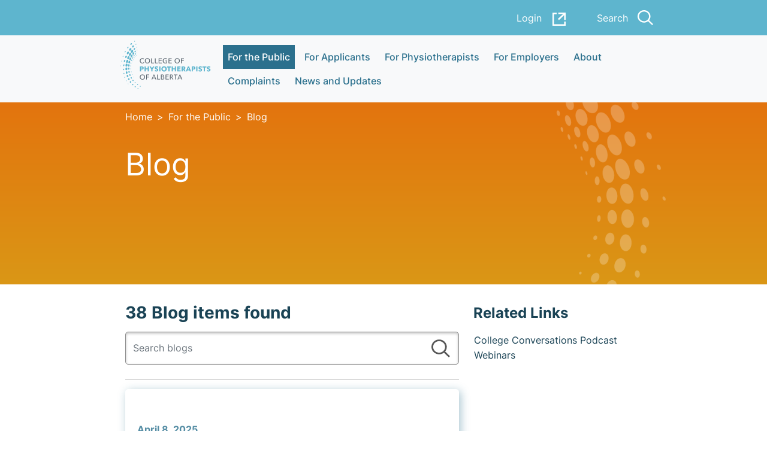

--- FILE ---
content_type: text/html; charset=utf-8
request_url: https://www.cpta.ab.ca/for-the-public/blog/
body_size: 161741
content:







<!doctype html>
<html prefix="og: http://ogp.me/ns#" lang="en">

<head>
    
    
    
        <!-- Global site tag (gtag.js) - Google Analytics -->
        <script async
                src="https://www.googletagmanager.com/gtag/js?id=G-METV23KJ4J"></script>
        <script>
          cr_track_clicks = true;
          window.dataLayer = window.dataLayer || [];
          function gtag(){dataLayer.push(arguments);}
          gtag('js', new Date());
          gtag('config', 'G-METV23KJ4J');
        </script>
    
    
    
        <script type="text/javascript">
    window._monsido = window._monsido || {
        token: "IjpbwrbIln7Hi5bbZm9VwA",
        statistics: {
            enabled: true,
            cookieLessTracking: true,
            documentTracking: {
                enabled: true,
                documentCls: "monsido_download",
                documentIgnoreCls: "monsido_ignore_download",
                documentExt: ["pdf","doc","PDF","DOC"],
            },
        },
        heatmap: {
            enabled: true,
        },
        pageCorrect: {
            enabled: true,
        },
        pageAssistV2: {
            enabled: true,
            theme: "light",
            mainColor: "#2b708d",
            textColor: "#ffffff",
            linkColor: "#2b708d",
            buttonHoverColor: "#2b708d",
            mainDarkColor: "#052942",
            textDarkColor: "#ffffff",
            linkColorDark: "#FFCF4B",
            buttonHoverDarkColor: "#FFCF4B",
            greeting: "Discover your personalization options",
            direction: "leftbottom",
            coordinates: "0   ",
            iconShape: "circle",
            title: "Personalization Options",
            titleText: "Welcome to PageAssist™ toolbar! Adjust the options below to cater the website to your accessibility needs.",
            iconPictureUrl: "logo",
            logoPictureUrl: "",
            logoPictureBase64: "",
            languages: ["en-US"],
            defaultLanguage: "en-US",
            skipTo: false,
            alwaysOnTop: false,
        },
    };
</script>
<script type="text/javascript" async src="https://app-script.monsido.com/v2/monsido-script.js"></script>
    
    

    
    <script>
        cr_site_url = "http://www.cpta.ab.ca";
        cr_version = "4.0.0.dev0";
        
        cr_external_new_tab = false;
        
    </script>

    <meta charset="utf-8">
    <meta name="viewport" content="width=device-width, initial-scale=1, shrink-to-fit=no">

    
    




<title>Blog — College of Physiotherapists of Alberta</title>
<link rel="canonical" href="http://www.cpta.ab.ca/for-the-public/blog/">
<meta name="description" content="" />







<meta property="og:title" content="Blog — College of Physiotherapists of Alberta" />
<meta property="og:description" content="" />
<meta property="og:image" content="" />
<meta property="og:site_name" content="College of Physiotherapists of Alberta" />
<meta property="og:url" content="http://www.cpta.ab.ca/for-the-public/blog/" />
<meta property="og:type" content="website" />









<meta name="twitter:card" content="summary" />
<meta name="twitter:title" content="Blog — College of Physiotherapists of Alberta">
<meta name="twitter:image" content="">
<meta name="twitter:description" content="">
<meta name="twitter:site" content="@" />







    
    
    

    
    
    

    
    
    <link rel="stylesheet" href="/static/website/css/custom.css">
    

    
    <link rel="icon" type="image/x-icon" href="/static/website/images/favicon.ico">
    <link rel="icon" type="image/svg+xml" href="/static/website/images/favicon.svg">
    <link rel="apple-touch-icon" type="image/svg+xml" sizes="120x120"
          href="/static/website/images/favicon.svg">
    <link rel="apple-touch-icon" type="image/svg+xml" sizes="180x180"
          href="/static/website/images/favicon.svg">
    <link rel="apple-touch-icon" type="image/svg+xml" sizes="152x152"
          href="/static/website/images/favicon.svg">
    <link rel="apple-touch-icon" type="image/svg+xml" sizes="167x167"
          href="/static/website/images/favicon.svg">
    

    
</head>

<body class="theme-lightblue-orange coderedcms-bloglandingpage parent-page-18 " id="page-22" dir="ltr">
    





    
    <a class="visually-hidden-focusable" href="#content">Skip navigation</a>
    

    

    <header class="pb-3 mb-3">
        <div class="top-bar d-none d-lg-block">
            <div class="container">
                <div class="row">
                    <div class="col-1 d-none d-lg-block"></div>
                    <div class="col-12 col-lg-10 me-5 d-flex justify-content-end align-items-end">
                        <div class="btn btn-link d-flex justify-content-between align-items-center mb-0"><a
                            href="https://cpta.alinityapp.com" target="_blank" class="pt-2 pb-2">Login<span class="icon-login ms-3" title="Login"></span></a></div>
                        <div class="search-trigger-desktop btn btn-link d-flex flex-column justify-content-between align-items-center mb-0 pt-2 pb-2"><a
                            data-bs-toggle="collapse" href="#collapseSearchDesktop" role="button" aria-expanded="false"
                            aria-controls="collapseSearchDesktop" href="#"
                            class="pt-2 pb-2 d-flex align-items-end">Search<span
                            class="icon-search ms-3" title="Search"></span></a>
                            <div class="w-100 position-relative">
                                <div class="search-form">
                                    <search class="collapse" id="collapseSearchDesktop"> 
                                        <form method="get" action="/search-results/" role="search"
                                              aria-label="Desktop Version - Sitewide">
                                            <div class="p-2">
                                                <label class="visually-hidden" for="search-desktop">Search</label>
                                                <input class="form-control" type="search" id="search-desktop" value=""
                                                       name="q" placeholder="Search" role="searchbox">
                                            </div>
                                        </form>
                                    </search>
                                </div>
                            </div>
                        </div>
                    </div>
                    <div class="col-1 d-none d-lg-block"></div>
                </div>
            </div>
        </div>
        <nav class="navbar navbar-expand-lg navbar-light bg-light">
            <div class="container d-block">
                <div class="row">
                    <div class="col-1 d-none d-lg-block"></div>
                    <div class="col-12 col-lg-10 ms-n1 px-3 px-md-5 me-5 me-n5 d-flex flex-row flex-wrap justify-content-between flex-nowrap-desktop">
                        <a href="/">
                            <img alt="Logo" src="/static/website/images/CPTA-Logo-RGB-Colour.svg"
                                 class="logo ms-n3">
                        </a>
                        <div class="flex-grow-1 d-block d-lg-none"></div>
                        <a data-bs-toggle="collapse" href="#collapseSearchMobile" role="button"
                           aria-expanded="false" aria-controls="collapseSearchMobile"
                           class="search-trigger-mobile d-flex d-lg-none justify-content-center align-items-center me-3"><span
                           class="icon-search-grey ms-3"></span></a>
                        <button class="navbar-toggler border-0 mb-2" type="button" data-bs-toggle="collapse"
                                data-bs-target="#navbarMobile" aria-controls="navbarMobile" aria-expanded="false"
                                aria-label="Toggle navigation">
                            <span class="navbar-toggler-icon"></span>
                        </button>
                        <search class="collapse navbar-collapse" id="collapseSearchMobile"> 
                            <form method="get" action="/search-results/" role="search"
                                  aria-label="Mobile Version - Sitewide">
                                <div class="d-lg-none mb-2">
                                    <label class="visually-hidden" for="search-mobile">Search</label>
                                    <input class="form-control" type="search" id="search-mobile" value="" name="q"
                                           placeholder="Search" role="searchbox">
                                </div>
                            </form>
                        </search>
                        <div class="collapse navbar-collapse nav-mobile" id="navbarMobile"> 
                            <div class="btn btn-link btn-login-link d-flex py-3"><a class="w-100 text-start"
                                href="https://cpta.alinityapp.com" target="_blank">Login <span
                                class="icon-login-dark ms-1"></span></a></div>
                            <ul class="navbar-nav">
                                
                                    <li class="nav-item dropdown d-flex flex-wrap justify-content-between">
                                        
                                        <a class="nav-link w-50 active"
                                           href="/for-the-public/">
                                            For the Public
                                        </a>
                                        <a class="nav-link w-50 d-flex justify-content-end dropdown-toggle justify-content-end align-items-center dropdown-toggle-right" id="dropdown-for-the-public"
                                           role="button" data-bs-toggle="dropdown" aria-expanded="false">
                                            <span class="icon-arrow-up-down down"></span>
                                            <span class="icon-arrow-up-down up"></span>
                                        </a>
                                        <div class="nav-newline"></div>
                                        <ul class="dropdown-menu w-100" aria-labelledby="dropdown-for-the-public">
                                            
                                                <li>
                                                    
                                                    <a class="dropdown-item"
                                                       href="/complaints/">
                                                        Complaints
                                                    </a>
                                                </li>
                                            
                                                <li>
                                                    
                                                    <a class="dropdown-item"
                                                       href="/complaints/upcoming-hearings/">
                                                        Attend a Hearing
                                                    </a>
                                                </li>
                                            
                                                <li>
                                                    
                                                    <a class="dropdown-item"
                                                       href="/complaints/disciplinary-decisions/">
                                                        Disciplinary Decisions
                                                    </a>
                                                </li>
                                            
                                                <li>
                                                    
                                                    <a class="dropdown-item"
                                                       href="https://cpta.alinityapp.com/client/publicdirectory">
                                                        Verify a Physiotherapist
                                                    </a>
                                                </li>
                                            
                                                <li>
                                                    
                                                    <a class="dropdown-item active"
                                                       href="/for-the-public/blog/">
                                                        Blog
                                                    </a>
                                                </li>
                                            
                                                <li>
                                                    
                                                    <a class="dropdown-item"
                                                       href="/for-the-public/what-to-expect-when-receiving-care-from-a-physiotherapist/">
                                                        What to Expect When Receiving Care from a Physiotherapist
                                                    </a>
                                                </li>
                                            
                                            
                                        </ul>
                                    </li>
                                
                                    <li class="nav-item dropdown d-flex flex-wrap justify-content-between">
                                        
                                        <a class="nav-link w-50"
                                           href="/for-applicants/">
                                            For Applicants
                                        </a>
                                        <a class="nav-link w-50 d-flex justify-content-end dropdown-toggle justify-content-end align-items-center dropdown-toggle-right" id="dropdown-for-applicants"
                                           role="button" data-bs-toggle="dropdown" aria-expanded="false">
                                            <span class="icon-arrow-up-down down"></span>
                                            <span class="icon-arrow-up-down up"></span>
                                        </a>
                                        <div class="nav-newline"></div>
                                        <ul class="dropdown-menu w-100" aria-labelledby="dropdown-for-applicants">
                                            
                                                <li>
                                                    
                                                    <a class="dropdown-item"
                                                       href="/for-applicants/new-graduate/">
                                                        New Canadian Graduate
                                                    </a>
                                                </li>
                                            
                                                <li>
                                                    
                                                    <a class="dropdown-item"
                                                       href="/for-applicants/registered-in-canada/">
                                                        Registered in Canada
                                                    </a>
                                                </li>
                                            
                                                <li>
                                                    
                                                    <a class="dropdown-item"
                                                       href="/for-applicants/unregistered-canadian-educated/">
                                                        Unregistered Canadian Educated
                                                    </a>
                                                </li>
                                            
                                                <li>
                                                    
                                                    <a class="dropdown-item"
                                                       href="/for-applicants/internationally-educated/">
                                                        Internationally Educated
                                                    </a>
                                                </li>
                                            
                                                <li>
                                                    
                                                    <a class="dropdown-item"
                                                       href="/for-applicants/previously-registered-in-alberta/">
                                                        Previously Registered in Alberta
                                                    </a>
                                                </li>
                                            
                                                <li>
                                                    
                                                    <a class="dropdown-item"
                                                       href="/for-applicants/courtesy-register/">
                                                        Courtesy Register
                                                    </a>
                                                </li>
                                            
                                            
                                        </ul>
                                    </li>
                                
                                    <li class="nav-item dropdown d-flex flex-wrap justify-content-between">
                                        
                                        <a class="nav-link w-50"
                                           href="/for-physiotherapists/">
                                            For Physiotherapists
                                        </a>
                                        <a class="nav-link w-50 d-flex justify-content-end dropdown-toggle justify-content-end align-items-center dropdown-toggle-right" id="dropdown-for-physiotherapists"
                                           role="button" data-bs-toggle="dropdown" aria-expanded="false">
                                            <span class="icon-arrow-up-down down"></span>
                                            <span class="icon-arrow-up-down up"></span>
                                        </a>
                                        <div class="nav-newline"></div>
                                        <ul class="dropdown-menu w-100" aria-labelledby="dropdown-for-physiotherapists">
                                            
                                                <li>
                                                    
                                                    <a class="dropdown-item"
                                                       href="/for-physiotherapists/registration-information/">
                                                        Registration Information
                                                    </a>
                                                </li>
                                            
                                                <li>
                                                    
                                                    <a class="dropdown-item"
                                                       href="/for-physiotherapists/continuing-competence-program/">
                                                        Continuing Competence Program
                                                    </a>
                                                </li>
                                            
                                                <li>
                                                    
                                                    <a class="dropdown-item"
                                                       href="/for-physiotherapists/courses/">
                                                        Courses
                                                    </a>
                                                </li>
                                            
                                            
                                                <li>
                                                    
                                                    <a class="dropdown-item"
                                                       href="/for-physiotherapists/regulatory-expectations/">
                                                        Regulatory Expectations
                                                    </a>
                                                </li>
                                            
                                                <li>
                                                    
                                                    <a class="dropdown-item"
                                                       href="/for-physiotherapists/resources/">
                                                        Resources
                                                    </a>
                                                </li>
                                            
                                                <li>
                                                    
                                                    <a class="dropdown-item"
                                                       href="/for-physiotherapists/resources/legislation-related-to-practice/">
                                                        Legislation Related to Practice
                                                    </a>
                                                </li>
                                            
                                                <li>
                                                    
                                                    <a class="dropdown-item"
                                                       href="/for-physiotherapists/resources/technology-in-practice/">
                                                        Technology in Practice
                                                    </a>
                                                </li>
                                            
                                        </ul>
                                    </li>
                                
                                    <li class="nav-item dropdown d-flex flex-wrap justify-content-between">
                                        
                                        <a class="nav-link w-50"
                                           href="/for-employers/">
                                            For Employers
                                        </a>
                                        <a class="nav-link w-50 d-flex justify-content-end dropdown-toggle justify-content-end align-items-center dropdown-toggle-right" id="dropdown-for-employers"
                                           role="button" data-bs-toggle="dropdown" aria-expanded="false">
                                            <span class="icon-arrow-up-down down"></span>
                                            <span class="icon-arrow-up-down up"></span>
                                        </a>
                                        <div class="nav-newline"></div>
                                        <ul class="dropdown-menu w-100" aria-labelledby="dropdown-for-employers">
                                            
                                                <li>
                                                    
                                                    <a class="dropdown-item"
                                                       href="/for-employers/mandatory-reporting/">
                                                        Mandatory Reporting
                                                    </a>
                                                </li>
                                            
                                                <li>
                                                    
                                                    <a class="dropdown-item"
                                                       href="/for-employers/physiotherapist-registers/">
                                                        Physiotherapist Registers
                                                    </a>
                                                </li>
                                            
                                                <li>
                                                    
                                                    <a class="dropdown-item"
                                                       href="/for-employers/provision-of-professional-services/">
                                                        Provision of Professional Services
                                                    </a>
                                                </li>
                                            
                                            
                                        </ul>
                                    </li>
                                
                                    <li class="nav-item dropdown d-flex flex-wrap justify-content-between">
                                        
                                        <a class="nav-link w-50"
                                           href="/about/">
                                            About
                                        </a>
                                        <a class="nav-link w-50 d-flex justify-content-end dropdown-toggle justify-content-end align-items-center dropdown-toggle-right" id="dropdown-about"
                                           role="button" data-bs-toggle="dropdown" aria-expanded="false">
                                            <span class="icon-arrow-up-down down"></span>
                                            <span class="icon-arrow-up-down up"></span>
                                        </a>
                                        <div class="nav-newline"></div>
                                        <ul class="dropdown-menu w-100" aria-labelledby="dropdown-about">
                                            
                                                <li>
                                                    
                                                    <a class="dropdown-item"
                                                       href="/about/about-physiotherapy/">
                                                        About Physiotherapy
                                                    </a>
                                                </li>
                                            
                                                <li>
                                                    
                                                    <a class="dropdown-item"
                                                       href="/about/mandate-vision-principles/">
                                                        Mandate/Vision/Principles
                                                    </a>
                                                </li>
                                            
                                                <li>
                                                    
                                                    <a class="dropdown-item"
                                                       href="/about/staff-and-council/">
                                                        Staff &amp; Council
                                                    </a>
                                                </li>
                                            
                                                <li>
                                                    
                                                    <a class="dropdown-item"
                                                       href="/about/annual-report/">
                                                        Annual Report
                                                    </a>
                                                </li>
                                            
                                                <li>
                                                    
                                                    <a class="dropdown-item"
                                                       href="/about/addressing-discrimination/">
                                                        Addressing Discrimination
                                                    </a>
                                                </li>
                                            
                                                <li>
                                                    
                                                    <a class="dropdown-item"
                                                       href="/about/contact/">
                                                        Contact
                                                    </a>
                                                </li>
                                            
                                            
                                        </ul>
                                    </li>
                                
                                    <li class="nav-item dropdown d-flex flex-wrap justify-content-between">
                                        
                                        <a class="nav-link w-50"
                                           href="/complaints/">
                                            Complaints
                                        </a>
                                        <a class="nav-link w-50 d-flex justify-content-end dropdown-toggle justify-content-end align-items-center dropdown-toggle-right" id="dropdown-complaints"
                                           role="button" data-bs-toggle="dropdown" aria-expanded="false">
                                            <span class="icon-arrow-up-down down"></span>
                                            <span class="icon-arrow-up-down up"></span>
                                        </a>
                                        <div class="nav-newline"></div>
                                        <ul class="dropdown-menu w-100" aria-labelledby="dropdown-complaints">
                                            
                                                <li>
                                                    
                                                    <a class="dropdown-item"
                                                       href="/complaints/complaint-process/">
                                                        Complaints
                                                    </a>
                                                </li>
                                            
                                                <li>
                                                    
                                                    <a class="dropdown-item"
                                                       href="/complaints/sexual-abuse-and-misconduct-complaints/">
                                                        Sexual Abuse and Sexual Misconduct Complaints
                                                    </a>
                                                </li>
                                            
                                                <li>
                                                    
                                                    <a class="dropdown-item"
                                                       href="/complaints/funds-for-therapy-and-counselling/">
                                                        Funds for Therapy and Counselling
                                                    </a>
                                                </li>
                                            
                                                <li>
                                                    
                                                    <a class="dropdown-item"
                                                       href="/complaints/upcoming-hearings/">
                                                        Upcoming Hearings
                                                    </a>
                                                </li>
                                            
                                                <li>
                                                    
                                                    <a class="dropdown-item"
                                                       href="/complaints/disciplinary-decisions/">
                                                        Disciplinary Decisions
                                                    </a>
                                                </li>
                                            
                                            
                                        </ul>
                                    </li>
                                
                                    <li class="nav-item dropdown d-flex flex-wrap justify-content-between">
                                        
                                        <a class="nav-link w-50"
                                           href="/news-and-updates/">
                                            News and Updates
                                        </a>
                                        <a class="nav-link w-50 d-flex justify-content-end dropdown-toggle justify-content-end align-items-center dropdown-toggle-right" id="dropdown-news-and-updates"
                                           role="button" data-bs-toggle="dropdown" aria-expanded="false">
                                            <span class="icon-arrow-up-down down"></span>
                                            <span class="icon-arrow-up-down up"></span>
                                        </a>
                                        <div class="nav-newline"></div>
                                        <ul class="dropdown-menu w-100" aria-labelledby="dropdown-news-and-updates">
                                            
                                                <li>
                                                    
                                                    <a class="dropdown-item"
                                                       href="/news-and-updates/news/">
                                                        News
                                                    </a>
                                                </li>
                                            
                                                <li>
                                                    
                                                    <a class="dropdown-item"
                                                       href="/news-and-updates/clinical-examination-updates/">
                                                        Changes to Registration Examination Requirement in 2026
                                                    </a>
                                                </li>
                                            
                                                <li>
                                                    
                                                    <a class="dropdown-item"
                                                       href="/news-and-updates/webinars/">
                                                        Webinars
                                                    </a>
                                                </li>
                                            
                                                <li>
                                                    
                                                    <a class="dropdown-item"
                                                       href="/news-and-updates/podcasts/">
                                                        Podcasts
                                                    </a>
                                                </li>
                                            
                                            
                                        </ul>
                                    </li>
                                
                            </ul>
                        </div>
                        <div class="collapse navbar-collapse d-none d-lg-block nav-desktop"> 
                            <ul class="navbar-nav me-auto my-2 my-lg-0 navbar-nav-scroll">
                                
                                    <li class="nav-item dropdown position-static">
                                        
                                        <a class="nav-link dropdown-toggle active"
                                           
                                           id="navbarWideDropdown-for-the-public"
                                           href="/for-the-public/"
                                           role="button" data-bs-toggle="dropdown" aria-expanded="false">
                                           For the Public
                                        </a>
                                        <div class="dropdown-menu"
                                             aria-labelledby="navbarWideDropdown-for-the-public">
                                            <div class="dropdown-content">
                                                <div class="container-wrapper pb-5">
                                                    <div class="container">
                                                        <div class="row">
                                                            <div class="col-1 d-none d-lg-block"></div>
                                                            <div class="col-12 col-lg-10 ms-n1 px-3 px-md-5 me-5 me-n5 d-flex flex-row">
                                                                <div class="container px-0 pb-4">
                                                                    <div class="row">
                                                                        <div class="col-4 pt-4 mt-2 px-0">
                                                                            <div class="h3" id="navigation-section-for-the-public">For the Public</div>
                                                                            <p>Information to safeguard and protect public and patients.</p>
                                                                            <a class="btn btn-link pt-0"
                                                                               
                                                                               aria-label="For the Public Contents"
                                                                               href="/for-the-public/">
                                                                                For the Public
                                                                            </a>
                                                                        </div>
                                                                        <div class="col-4 pt-4 mt-2 px-0">
                                                                            
                                                                            <ul class="nav flex-column">
                                                                            
                                                                            
                                                                                <li class="nav-item is-main-page">
                                                                                    
                                                                                    <a class="nav-link"
                                                                                       href="/complaints/"
                                                                                       id="desktop-p" aria-labelledby="desktop-p navigation-section-for-the-public">
                                                                                        Complaints
                                                                                    </a>
                                                                                    <ul class="nav flex-column">
                                                                                    
                                                                                    </ul>
                                                                                </li>
                                                                            
                                                                                <li class="nav-item is-main-page">
                                                                                    
                                                                                    <a class="nav-link"
                                                                                       href="/complaints/upcoming-hearings/"
                                                                                       id="desktop-p" aria-labelledby="desktop-p navigation-section-for-the-public">
                                                                                        Attend a Hearing
                                                                                    </a>
                                                                                    <ul class="nav flex-column">
                                                                                    
                                                                                    </ul>
                                                                                </li>
                                                                            
                                                                                <li class="nav-item is-main-page">
                                                                                    
                                                                                    <a class="nav-link"
                                                                                       href="/complaints/disciplinary-decisions/"
                                                                                       id="desktop-p" aria-labelledby="desktop-p navigation-section-for-the-public">
                                                                                        Disciplinary Decisions
                                                                                    </a>
                                                                                    <ul class="nav flex-column">
                                                                                    
                                                                                    </ul>
                                                                                </li>
                                                                            
                                                                                <li class="nav-item is-main-page">
                                                                                    
                                                                                    <a class="nav-link"
                                                                                       href="https://cpta.alinityapp.com/client/publicdirectory"
                                                                                       id="desktop-p" aria-labelledby="desktop-p navigation-section-for-the-public">
                                                                                        Verify a Physiotherapist
                                                                                    </a>
                                                                                    <ul class="nav flex-column">
                                                                                    
                                                                                    </ul>
                                                                                </li>
                                                                            
                                                                                <li class="nav-item is-main-page">
                                                                                    
                                                                                    <a class="nav-link active" aria-current="page"
                                                                                       href="/for-the-public/blog/"
                                                                                       id="desktop-p" aria-labelledby="desktop-p navigation-section-for-the-public">
                                                                                        Blog
                                                                                    </a>
                                                                                    <ul class="nav flex-column">
                                                                                    
                                                                                    </ul>
                                                                                </li>
                                                                            
                                                                                <li class="nav-item is-main-page">
                                                                                    
                                                                                    <a class="nav-link"
                                                                                       href="/for-the-public/what-to-expect-when-receiving-care-from-a-physiotherapist/"
                                                                                       id="desktop-p" aria-labelledby="desktop-p navigation-section-for-the-public">
                                                                                        What to Expect When Receiving Care from a Physiotherapist
                                                                                    </a>
                                                                                    <ul class="nav flex-column">
                                                                                    
                                                                                    </ul>
                                                                                </li>
                                                                            
                                                                            
                                                                            </ul>
                                                                            
                                                                        </div>
                                                                        <div class="col-4 pt-4 px-0">
                                                                            
                                                                                <div class="feature-box mt-2 me-n3">
                                                                                    <div class="h3">
                                                                                        The College of Physiotherapists of Alberta investigates complaints about its members.
                                                                                    </div>
                                                                                    <a href="/complaints/"
                                                                                       class="btn btn-link btn-link-light">Complaints</a>
                                                                                </div>
                                                                            
                                                                        </div>
                                                                    </div>
                                                                </div>
                                                            </div>
                                                            <div class="col-1 d-none d-lg-block"></div>
                                                        </div>
                                                    </div>
                                                </div>
                                            </div>
                                        </div>
                                    </li>
                                
                                    <li class="nav-item dropdown position-static">
                                        
                                        <a class="nav-link dropdown-toggle"
                                           
                                           id="navbarWideDropdown-for-applicants"
                                           href="/for-applicants/"
                                           role="button" data-bs-toggle="dropdown" aria-expanded="false">
                                           For Applicants
                                        </a>
                                        <div class="dropdown-menu"
                                             aria-labelledby="navbarWideDropdown-for-applicants">
                                            <div class="dropdown-content">
                                                <div class="container-wrapper pb-5">
                                                    <div class="container">
                                                        <div class="row">
                                                            <div class="col-1 d-none d-lg-block"></div>
                                                            <div class="col-12 col-lg-10 ms-n1 px-3 px-md-5 me-5 me-n5 d-flex flex-row">
                                                                <div class="container px-0 pb-4">
                                                                    <div class="row">
                                                                        <div class="col-4 pt-4 mt-2 px-0">
                                                                            <div class="h3" id="navigation-section-for-applicants">For Applicants</div>
                                                                            <p>Information for those looking to register to practice physiotherapy in Alberta</p>
                                                                            <a class="btn btn-link pt-0"
                                                                               
                                                                               aria-label="For Applicants Contents"
                                                                               href="/for-applicants/">
                                                                                For Applicants
                                                                            </a>
                                                                        </div>
                                                                        <div class="col-4 pt-4 mt-2 px-0">
                                                                            
                                                                            <ul class="nav flex-column">
                                                                            
                                                                            
                                                                                <li class="nav-item is-main-page">
                                                                                    
                                                                                    <a class="nav-link"
                                                                                       href="/for-applicants/new-graduate/"
                                                                                       id="desktop-p" aria-labelledby="desktop-p navigation-section-for-applicants">
                                                                                        New Canadian Graduate
                                                                                    </a>
                                                                                    <ul class="nav flex-column">
                                                                                    
                                                                                    </ul>
                                                                                </li>
                                                                            
                                                                                <li class="nav-item is-main-page">
                                                                                    
                                                                                    <a class="nav-link"
                                                                                       href="/for-applicants/registered-in-canada/"
                                                                                       id="desktop-p" aria-labelledby="desktop-p navigation-section-for-applicants">
                                                                                        Registered in Canada
                                                                                    </a>
                                                                                    <ul class="nav flex-column">
                                                                                    
                                                                                    </ul>
                                                                                </li>
                                                                            
                                                                                <li class="nav-item is-main-page">
                                                                                    
                                                                                    <a class="nav-link"
                                                                                       href="/for-applicants/unregistered-canadian-educated/"
                                                                                       id="desktop-p" aria-labelledby="desktop-p navigation-section-for-applicants">
                                                                                        Unregistered Canadian Educated
                                                                                    </a>
                                                                                    <ul class="nav flex-column">
                                                                                    
                                                                                    </ul>
                                                                                </li>
                                                                            
                                                                                <li class="nav-item is-main-page">
                                                                                    
                                                                                    <a class="nav-link"
                                                                                       href="/for-applicants/internationally-educated/"
                                                                                       id="desktop-p" aria-labelledby="desktop-p navigation-section-for-applicants">
                                                                                        Internationally Educated
                                                                                    </a>
                                                                                    <ul class="nav flex-column">
                                                                                    
                                                                                    </ul>
                                                                                </li>
                                                                            
                                                                                <li class="nav-item is-main-page">
                                                                                    
                                                                                    <a class="nav-link"
                                                                                       href="/for-applicants/previously-registered-in-alberta/"
                                                                                       id="desktop-p" aria-labelledby="desktop-p navigation-section-for-applicants">
                                                                                        Previously Registered in Alberta
                                                                                    </a>
                                                                                    <ul class="nav flex-column">
                                                                                    
                                                                                    </ul>
                                                                                </li>
                                                                            
                                                                                <li class="nav-item is-main-page">
                                                                                    
                                                                                    <a class="nav-link"
                                                                                       href="/for-applicants/courtesy-register/"
                                                                                       id="desktop-p" aria-labelledby="desktop-p navigation-section-for-applicants">
                                                                                        Courtesy Register
                                                                                    </a>
                                                                                    <ul class="nav flex-column">
                                                                                    
                                                                                    </ul>
                                                                                </li>
                                                                            
                                                                            
                                                                            </ul>
                                                                            
                                                                        </div>
                                                                        <div class="col-4 pt-4 px-0">
                                                                            
                                                                                <div class="feature-box mt-2 me-n3">
                                                                                    <div class="h3">
                                                                                        The CPTA Council supports adoption of CAPR’s single licensure examination in principle, subject to transitional provisions.
                                                                                    </div>
                                                                                    <a href="/news-and-updates/clinical-examination-updates/"
                                                                                       class="btn btn-link btn-link-light">Changes to Registration Examination Requirement in 2026</a>
                                                                                </div>
                                                                            
                                                                        </div>
                                                                    </div>
                                                                </div>
                                                            </div>
                                                            <div class="col-1 d-none d-lg-block"></div>
                                                        </div>
                                                    </div>
                                                </div>
                                            </div>
                                        </div>
                                    </li>
                                
                                    <li class="nav-item dropdown position-static">
                                        
                                        <a class="nav-link dropdown-toggle"
                                           
                                           id="navbarWideDropdown-for-physiotherapists"
                                           href="/for-physiotherapists/"
                                           role="button" data-bs-toggle="dropdown" aria-expanded="false">
                                           For Physiotherapists
                                        </a>
                                        <div class="dropdown-menu"
                                             aria-labelledby="navbarWideDropdown-for-physiotherapists">
                                            <div class="dropdown-content">
                                                <div class="container-wrapper pb-5">
                                                    <div class="container">
                                                        <div class="row">
                                                            <div class="col-1 d-none d-lg-block"></div>
                                                            <div class="col-12 col-lg-10 ms-n1 px-3 px-md-5 me-5 me-n5 d-flex flex-row">
                                                                <div class="container px-0 pb-4">
                                                                    <div class="row">
                                                                        <div class="col-4 pt-4 mt-2 px-0">
                                                                            <div class="h3" id="navigation-section-for-physiotherapists">For Physiotherapists</div>
                                                                            <p>Information for physiotherapists registered with CPTA</p>
                                                                            <a class="btn btn-link pt-0"
                                                                               
                                                                               aria-label="For Physiotherapists Contents"
                                                                               href="/for-physiotherapists/">
                                                                                For Physiotherapists
                                                                            </a>
                                                                        </div>
                                                                        <div class="col-4 pt-4 mt-2 px-0">
                                                                            
                                                                            <ul class="nav flex-column">
                                                                            
                                                                            
                                                                                <li class="nav-item is-main-page">
                                                                                    
                                                                                    <a class="nav-link"
                                                                                       href="/for-physiotherapists/registration-information/"
                                                                                       id="desktop-p" aria-labelledby="desktop-p navigation-section-for-physiotherapists">
                                                                                        Registration Information
                                                                                    </a>
                                                                                    <ul class="nav flex-column">
                                                                                    
                                                                                        <li class="nav-item is-sub-page">
                                                                                        
                                                                                        <a class="nav-link "
                                                                                           href="/for-physiotherapists/registration-information/practice-permit-renewal/"
                                                                                           id="desktop-p" aria-labelledby="desktop-p navigation-section-for-physiotherapists">
                                                                                            Practice Permit Renewal
                                                                                        </a>
                                                                                        </li>
                                                                                    
                                                                                    </ul>
                                                                                </li>
                                                                            
                                                                                <li class="nav-item is-main-page">
                                                                                    
                                                                                    <a class="nav-link"
                                                                                       href="/for-physiotherapists/continuing-competence-program/"
                                                                                       id="desktop-p" aria-labelledby="desktop-p navigation-section-for-physiotherapists">
                                                                                        Continuing Competence Program
                                                                                    </a>
                                                                                    <ul class="nav flex-column">
                                                                                    
                                                                                    </ul>
                                                                                </li>
                                                                            
                                                                                <li class="nav-item is-main-page">
                                                                                    
                                                                                    <a class="nav-link"
                                                                                       href="/for-physiotherapists/courses/"
                                                                                       id="desktop-p" aria-labelledby="desktop-p navigation-section-for-physiotherapists">
                                                                                        Courses
                                                                                    </a>
                                                                                    <ul class="nav flex-column">
                                                                                    
                                                                                    </ul>
                                                                                </li>
                                                                            
                                                                            
                                                                            </ul>
                                                                            
                                                                        </div>
                                                                        <div class="col-4 pt-4 px-0">
                                                                            
                                                                            <ul class="nav flex-column">
                                                                                
                                                                                    <li class="nav-item is-main-page">
                                                                                    
                                                                                    <a class="nav-link is-main-page" href="/for-physiotherapists/regulatory-expectations/"
                                                                                       id="desktop-p" aria-labelledby="desktop-p navigation-section-for-physiotherapists">
                                                                                        Regulatory Expectations
                                                                                    </a>
                                                                                    <ul class="nav flex-column">
                                                                                    
                                                                                        <li class="nav-item is-sub-page">
                                                                                        
                                                                                        <a class="nav-link is-sub-page" href="/for-physiotherapists/regulatory-expectations/governing-legislation/"
                                                                                           id="desktop-p" aria-labelledby="desktop-p navigation-section-for-physiotherapists">
                                                                                            Governing Legislation
                                                                                        </a>
                                                                                        </li>
                                                                                        
                                                                                        <li class="nav-item is-sub-page">
                                                                                        
                                                                                        <a class="nav-link is-sub-page" href="/for-physiotherapists/regulatory-expectations/reporting-requirements/"
                                                                                           id="desktop-p" aria-labelledby="desktop-p navigation-section-for-physiotherapists">
                                                                                            Reporting Requirements
                                                                                        </a>
                                                                                        </li>
                                                                                        
                                                                                        <li class="nav-item is-sub-page">
                                                                                        
                                                                                        <a class="nav-link is-sub-page" href="/for-physiotherapists/regulatory-expectations/standards-of-practice/"
                                                                                           id="desktop-p" aria-labelledby="desktop-p navigation-section-for-physiotherapists">
                                                                                            Standards of Practice
                                                                                        </a>
                                                                                        </li>
                                                                                        
                                                                                        <li class="nav-item is-sub-page">
                                                                                        
                                                                                        <a class="nav-link is-sub-page" href="/for-physiotherapists/regulatory-expectations/code-of-ethics/"
                                                                                           id="desktop-p" aria-labelledby="desktop-p navigation-section-for-physiotherapists">
                                                                                            Code of Ethical Conduct
                                                                                        </a>
                                                                                        </li>
                                                                                        
                                                                                        <li class="nav-item is-sub-page">
                                                                                        
                                                                                        <a class="nav-link is-sub-page" href="/for-physiotherapists/regulatory-expectations/competencies-for-physiotherapists/"
                                                                                           id="desktop-p" aria-labelledby="desktop-p navigation-section-for-physiotherapists">
                                                                                            Competencies for Physiotherapists
                                                                                        </a>
                                                                                        </li>
                                                                                        
                                                                                        <li class="nav-item is-sub-page">
                                                                                        
                                                                                        <a class="nav-link is-sub-page" href="/for-physiotherapists/regulatory-expectations/restricted-activities/"
                                                                                           id="desktop-p" aria-labelledby="desktop-p navigation-section-for-physiotherapists">
                                                                                            Restricted Activities
                                                                                        </a>
                                                                                        </li>
                                                                                        
                                                                                        <li class="nav-item is-sub-page">
                                                                                        
                                                                                        <a class="nav-link is-sub-page" href="/for-physiotherapists/regulatory-expectations/specialist-title/"
                                                                                           id="desktop-p" aria-labelledby="desktop-p navigation-section-for-physiotherapists">
                                                                                            Specialist Title
                                                                                        </a>
                                                                                        </li>
                                                                                        
                                                                                        </ul>
                                                                                    </li>
                                                                                
                                                                                    <li class="nav-item is-main-page">
                                                                                    
                                                                                    <a class="nav-link is-main-page" href="/for-physiotherapists/resources/"
                                                                                       id="desktop-p" aria-labelledby="desktop-p navigation-section-for-physiotherapists">
                                                                                        Resources
                                                                                    </a>
                                                                                    <ul class="nav flex-column">
                                                                                    
                                                                                        <li class="nav-item is-sub-page">
                                                                                        
                                                                                        <a class="nav-link is-sub-page" href="/news-and-updates/podcasts/"
                                                                                           id="desktop-p" aria-labelledby="desktop-p navigation-section-for-physiotherapists">
                                                                                            Podcasts
                                                                                        </a>
                                                                                        </li>
                                                                                        
                                                                                        <li class="nav-item is-sub-page">
                                                                                        
                                                                                        <a class="nav-link is-sub-page" href="/news-and-updates/webinars/"
                                                                                           id="desktop-p" aria-labelledby="desktop-p navigation-section-for-physiotherapists">
                                                                                            Webinars
                                                                                        </a>
                                                                                        </li>
                                                                                        
                                                                                        <li class="nav-item is-sub-page">
                                                                                        
                                                                                        <a class="nav-link is-sub-page" href="/for-physiotherapists/resources/guides-and-guidelines/"
                                                                                           id="desktop-p" aria-labelledby="desktop-p navigation-section-for-physiotherapists">
                                                                                            Guides and Guidelines
                                                                                        </a>
                                                                                        </li>
                                                                                        
                                                                                        </ul>
                                                                                    </li>
                                                                                
                                                                                    <li class="nav-item is-main-page">
                                                                                    
                                                                                    <a class="nav-link is-main-page" href="/for-physiotherapists/resources/legislation-related-to-practice/"
                                                                                       id="desktop-p" aria-labelledby="desktop-p navigation-section-for-physiotherapists">
                                                                                        Legislation Related to Practice
                                                                                    </a>
                                                                                    <ul class="nav flex-column">
                                                                                    
                                                                                        </ul>
                                                                                    </li>
                                                                                
                                                                                    <li class="nav-item is-main-page">
                                                                                    
                                                                                    <a class="nav-link is-main-page" href="/for-physiotherapists/resources/technology-in-practice/"
                                                                                       id="desktop-p" aria-labelledby="desktop-p navigation-section-for-physiotherapists">
                                                                                        Technology in Practice
                                                                                    </a>
                                                                                    <ul class="nav flex-column">
                                                                                    
                                                                                        </ul>
                                                                                    </li>
                                                                                
                                                                            </ul>
                                                                            
                                                                        </div>
                                                                    </div>
                                                                </div>
                                                            </div>
                                                            <div class="col-1 d-none d-lg-block"></div>
                                                        </div>
                                                    </div>
                                                </div>
                                            </div>
                                        </div>
                                    </li>
                                
                                    <li class="nav-item dropdown position-static">
                                        
                                        <a class="nav-link dropdown-toggle"
                                           
                                           id="navbarWideDropdown-for-employers"
                                           href="/for-employers/"
                                           role="button" data-bs-toggle="dropdown" aria-expanded="false">
                                           For Employers
                                        </a>
                                        <div class="dropdown-menu"
                                             aria-labelledby="navbarWideDropdown-for-employers">
                                            <div class="dropdown-content">
                                                <div class="container-wrapper pb-5">
                                                    <div class="container">
                                                        <div class="row">
                                                            <div class="col-1 d-none d-lg-block"></div>
                                                            <div class="col-12 col-lg-10 ms-n1 px-3 px-md-5 me-5 me-n5 d-flex flex-row">
                                                                <div class="container px-0 pb-4">
                                                                    <div class="row">
                                                                        <div class="col-4 pt-4 mt-2 px-0">
                                                                            <div class="h3" id="navigation-section-for-employers">For Employers</div>
                                                                            <p>Information for those who employ physiotherapists in Alberta.</p>
                                                                            <a class="btn btn-link pt-0"
                                                                               
                                                                               aria-label="For Employers Contents"
                                                                               href="/for-employers/">
                                                                                For Employers
                                                                            </a>
                                                                        </div>
                                                                        <div class="col-4 pt-4 mt-2 px-0">
                                                                            
                                                                            <ul class="nav flex-column">
                                                                            
                                                                            
                                                                                <li class="nav-item is-main-page">
                                                                                    
                                                                                    <a class="nav-link"
                                                                                       href="/for-employers/mandatory-reporting/"
                                                                                       id="desktop-p" aria-labelledby="desktop-p navigation-section-for-employers">
                                                                                        Mandatory Reporting
                                                                                    </a>
                                                                                    <ul class="nav flex-column">
                                                                                    
                                                                                    </ul>
                                                                                </li>
                                                                            
                                                                                <li class="nav-item is-main-page">
                                                                                    
                                                                                    <a class="nav-link"
                                                                                       href="/for-employers/physiotherapist-registers/"
                                                                                       id="desktop-p" aria-labelledby="desktop-p navigation-section-for-employers">
                                                                                        Physiotherapist Registers
                                                                                    </a>
                                                                                    <ul class="nav flex-column">
                                                                                    
                                                                                    </ul>
                                                                                </li>
                                                                            
                                                                                <li class="nav-item is-main-page">
                                                                                    
                                                                                    <a class="nav-link"
                                                                                       href="/for-employers/provision-of-professional-services/"
                                                                                       id="desktop-p" aria-labelledby="desktop-p navigation-section-for-employers">
                                                                                        Provision of Professional Services
                                                                                    </a>
                                                                                    <ul class="nav flex-column">
                                                                                    
                                                                                    </ul>
                                                                                </li>
                                                                            
                                                                            
                                                                            </ul>
                                                                            
                                                                        </div>
                                                                        <div class="col-4 pt-4 px-0">
                                                                            
                                                                                <div class="feature-box mt-2 me-n3">
                                                                                    <div class="h3">
                                                                                        Under the HPA, employers are legally obligated to report the termination, suspension or resignation of a physiotherapist for reasons of unprofessional conduct, incapacity or incompetence
                                                                                    </div>
                                                                                    <a href="/for-employers/mandatory-reporting/"
                                                                                       class="btn btn-link btn-link-light">Mandatory Reporting</a>
                                                                                </div>
                                                                            
                                                                        </div>
                                                                    </div>
                                                                </div>
                                                            </div>
                                                            <div class="col-1 d-none d-lg-block"></div>
                                                        </div>
                                                    </div>
                                                </div>
                                            </div>
                                        </div>
                                    </li>
                                
                                    <li class="nav-item dropdown position-static">
                                        
                                        <a class="nav-link dropdown-toggle"
                                           
                                           id="navbarWideDropdown-about"
                                           href="/about/"
                                           role="button" data-bs-toggle="dropdown" aria-expanded="false">
                                           About
                                        </a>
                                        <div class="dropdown-menu"
                                             aria-labelledby="navbarWideDropdown-about">
                                            <div class="dropdown-content">
                                                <div class="container-wrapper pb-5">
                                                    <div class="container">
                                                        <div class="row">
                                                            <div class="col-1 d-none d-lg-block"></div>
                                                            <div class="col-12 col-lg-10 ms-n1 px-3 px-md-5 me-5 me-n5 d-flex flex-row">
                                                                <div class="container px-0 pb-4">
                                                                    <div class="row">
                                                                        <div class="col-4 pt-4 mt-2 px-0">
                                                                            <div class="h3" id="navigation-section-about">About</div>
                                                                            <p>Information about the College of Physiotherapists of Alberta</p>
                                                                            <a class="btn btn-link pt-0"
                                                                               
                                                                               aria-label="About Contents"
                                                                               href="/about/">
                                                                                About
                                                                            </a>
                                                                        </div>
                                                                        <div class="col-4 pt-4 mt-2 px-0">
                                                                            
                                                                            <ul class="nav flex-column">
                                                                            
                                                                            
                                                                                <li class="nav-item is-main-page">
                                                                                    
                                                                                    <a class="nav-link"
                                                                                       href="/about/about-physiotherapy/"
                                                                                       id="desktop-p" aria-labelledby="desktop-p navigation-section-about">
                                                                                        About Physiotherapy
                                                                                    </a>
                                                                                    <ul class="nav flex-column">
                                                                                    
                                                                                    </ul>
                                                                                </li>
                                                                            
                                                                                <li class="nav-item is-main-page">
                                                                                    
                                                                                    <a class="nav-link"
                                                                                       href="/about/mandate-vision-principles/"
                                                                                       id="desktop-p" aria-labelledby="desktop-p navigation-section-about">
                                                                                        Mandate/Vision/Principles
                                                                                    </a>
                                                                                    <ul class="nav flex-column">
                                                                                    
                                                                                        <li class="nav-item is-sub-page">
                                                                                        
                                                                                        <a class="nav-link "
                                                                                           href="/about/mandate-vision-principles/differences-between-a-college-and-association/"
                                                                                           id="desktop-p" aria-labelledby="desktop-p navigation-section-about">
                                                                                            Differences Between a College and Association
                                                                                        </a>
                                                                                        </li>
                                                                                    
                                                                                    </ul>
                                                                                </li>
                                                                            
                                                                                <li class="nav-item is-main-page">
                                                                                    
                                                                                    <a class="nav-link"
                                                                                       href="/about/staff-and-council/"
                                                                                       id="desktop-p" aria-labelledby="desktop-p navigation-section-about">
                                                                                        Staff &amp; Council
                                                                                    </a>
                                                                                    <ul class="nav flex-column">
                                                                                    
                                                                                        <li class="nav-item is-sub-page">
                                                                                        
                                                                                        <a class="nav-link "
                                                                                           href="/about/council-appointment/"
                                                                                           id="desktop-p" aria-labelledby="desktop-p navigation-section-about">
                                                                                            Council Appointment
                                                                                        </a>
                                                                                        </li>
                                                                                    
                                                                                    </ul>
                                                                                </li>
                                                                            
                                                                                <li class="nav-item is-main-page">
                                                                                    
                                                                                    <a class="nav-link"
                                                                                       href="/about/annual-report/"
                                                                                       id="desktop-p" aria-labelledby="desktop-p navigation-section-about">
                                                                                        Annual Report
                                                                                    </a>
                                                                                    <ul class="nav flex-column">
                                                                                    
                                                                                    </ul>
                                                                                </li>
                                                                            
                                                                                <li class="nav-item is-main-page">
                                                                                    
                                                                                    <a class="nav-link"
                                                                                       href="/about/addressing-discrimination/"
                                                                                       id="desktop-p" aria-labelledby="desktop-p navigation-section-about">
                                                                                        Addressing Discrimination
                                                                                    </a>
                                                                                    <ul class="nav flex-column">
                                                                                    
                                                                                        <li class="nav-item is-sub-page">
                                                                                        
                                                                                        <a class="nav-link "
                                                                                           href="/about/addressing-discrimination/land-acknowledgement/"
                                                                                           id="desktop-p" aria-labelledby="desktop-p navigation-section-about">
                                                                                            Land Acknowledgement
                                                                                        </a>
                                                                                        </li>
                                                                                    
                                                                                    </ul>
                                                                                </li>
                                                                            
                                                                                <li class="nav-item is-main-page">
                                                                                    
                                                                                    <a class="nav-link"
                                                                                       href="/about/contact/"
                                                                                       id="desktop-p" aria-labelledby="desktop-p navigation-section-about">
                                                                                        Contact
                                                                                    </a>
                                                                                    <ul class="nav flex-column">
                                                                                    
                                                                                    </ul>
                                                                                </li>
                                                                            
                                                                            
                                                                            </ul>
                                                                            
                                                                        </div>
                                                                        <div class="col-4 pt-4 px-0">
                                                                            
                                                                                <div class="feature-box mt-2 me-n3">
                                                                                    <div class="h3">
                                                                                        The stated mission of the CPTA is to safeguard and serve the public interest through effective regulation of the practice of physiotherapists in Alberta.
                                                                                    </div>
                                                                                    <a href="/about/mandate-vision-principles/"
                                                                                       class="btn btn-link btn-link-light">Mandate/Vision/Principles</a>
                                                                                </div>
                                                                            
                                                                        </div>
                                                                    </div>
                                                                </div>
                                                            </div>
                                                            <div class="col-1 d-none d-lg-block"></div>
                                                        </div>
                                                    </div>
                                                </div>
                                            </div>
                                        </div>
                                    </li>
                                
                                    <li class="nav-item dropdown position-static">
                                        
                                        <a class="nav-link dropdown-toggle"
                                           
                                           id="navbarWideDropdown-complaints"
                                           href="/complaints/"
                                           role="button" data-bs-toggle="dropdown" aria-expanded="false">
                                           Complaints
                                        </a>
                                        <div class="dropdown-menu"
                                             aria-labelledby="navbarWideDropdown-complaints">
                                            <div class="dropdown-content">
                                                <div class="container-wrapper pb-5">
                                                    <div class="container">
                                                        <div class="row">
                                                            <div class="col-1 d-none d-lg-block"></div>
                                                            <div class="col-12 col-lg-10 ms-n1 px-3 px-md-5 me-5 me-n5 d-flex flex-row">
                                                                <div class="container px-0 pb-4">
                                                                    <div class="row">
                                                                        <div class="col-4 pt-4 mt-2 px-0">
                                                                            <div class="h3" id="navigation-section-complaints">Complaints</div>
                                                                            <p>Information for public and patients who have concerns about physiotherapy services received</p>
                                                                            <a class="btn btn-link pt-0"
                                                                               
                                                                               aria-label="Complaints Contents"
                                                                               href="/complaints/">
                                                                                Complaints
                                                                            </a>
                                                                        </div>
                                                                        <div class="col-4 pt-4 mt-2 px-0">
                                                                            
                                                                            <ul class="nav flex-column">
                                                                            
                                                                            
                                                                                <li class="nav-item is-main-page">
                                                                                    
                                                                                    <a class="nav-link"
                                                                                       href="/complaints/complaint-process/"
                                                                                       id="desktop-p" aria-labelledby="desktop-p navigation-section-complaints">
                                                                                        Complaints
                                                                                    </a>
                                                                                    <ul class="nav flex-column">
                                                                                    
                                                                                    </ul>
                                                                                </li>
                                                                            
                                                                                <li class="nav-item is-main-page">
                                                                                    
                                                                                    <a class="nav-link"
                                                                                       href="/complaints/sexual-abuse-and-misconduct-complaints/"
                                                                                       id="desktop-p" aria-labelledby="desktop-p navigation-section-complaints">
                                                                                        Sexual Abuse and Sexual Misconduct Complaints
                                                                                    </a>
                                                                                    <ul class="nav flex-column">
                                                                                    
                                                                                    </ul>
                                                                                </li>
                                                                            
                                                                                <li class="nav-item is-main-page">
                                                                                    
                                                                                    <a class="nav-link"
                                                                                       href="/complaints/funds-for-therapy-and-counselling/"
                                                                                       id="desktop-p" aria-labelledby="desktop-p navigation-section-complaints">
                                                                                        Funds for Therapy and Counselling
                                                                                    </a>
                                                                                    <ul class="nav flex-column">
                                                                                    
                                                                                    </ul>
                                                                                </li>
                                                                            
                                                                                <li class="nav-item is-main-page">
                                                                                    
                                                                                    <a class="nav-link"
                                                                                       href="/complaints/upcoming-hearings/"
                                                                                       id="desktop-p" aria-labelledby="desktop-p navigation-section-complaints">
                                                                                        Upcoming Hearings
                                                                                    </a>
                                                                                    <ul class="nav flex-column">
                                                                                    
                                                                                    </ul>
                                                                                </li>
                                                                            
                                                                                <li class="nav-item is-main-page">
                                                                                    
                                                                                    <a class="nav-link"
                                                                                       href="/complaints/disciplinary-decisions/"
                                                                                       id="desktop-p" aria-labelledby="desktop-p navigation-section-complaints">
                                                                                        Disciplinary Decisions
                                                                                    </a>
                                                                                    <ul class="nav flex-column">
                                                                                    
                                                                                    </ul>
                                                                                </li>
                                                                            
                                                                            
                                                                            </ul>
                                                                            
                                                                        </div>
                                                                        <div class="col-4 pt-4 px-0">
                                                                            
                                                                                <div class="feature-box mt-2 me-n3">
                                                                                    <div class="h3">
                                                                                        Physiotherapists are expected to comply with all professional obligations including Standards of Practice and Code of Ethical Conduct; however, complaints can happen.
                                                                                    </div>
                                                                                    <a href="/complaints/complaint-process/"
                                                                                       class="btn btn-link btn-link-light">Complaints</a>
                                                                                </div>
                                                                            
                                                                        </div>
                                                                    </div>
                                                                </div>
                                                            </div>
                                                            <div class="col-1 d-none d-lg-block"></div>
                                                        </div>
                                                    </div>
                                                </div>
                                            </div>
                                        </div>
                                    </li>
                                
                                    <li class="nav-item dropdown position-static">
                                        
                                        <a class="nav-link dropdown-toggle"
                                           
                                           id="navbarWideDropdown-news-and-updates"
                                           href="/news-and-updates/"
                                           role="button" data-bs-toggle="dropdown" aria-expanded="false">
                                           News and Updates
                                        </a>
                                        <div class="dropdown-menu"
                                             aria-labelledby="navbarWideDropdown-news-and-updates">
                                            <div class="dropdown-content">
                                                <div class="container-wrapper pb-5">
                                                    <div class="container">
                                                        <div class="row">
                                                            <div class="col-1 d-none d-lg-block"></div>
                                                            <div class="col-12 col-lg-10 ms-n1 px-3 px-md-5 me-5 me-n5 d-flex flex-row">
                                                                <div class="container px-0 pb-4">
                                                                    <div class="row">
                                                                        <div class="col-4 pt-4 mt-2 px-0">
                                                                            <div class="h3" id="navigation-section-news-and-updates">News and Updates</div>
                                                                            <p>The latest information and updates related to the regulation and practice of physiotherapists in Alberta</p>
                                                                            <a class="btn btn-link pt-0"
                                                                               
                                                                               aria-label="News and Updates Contents"
                                                                               href="/news-and-updates/">
                                                                                News and Updates
                                                                            </a>
                                                                        </div>
                                                                        <div class="col-4 pt-4 mt-2 px-0">
                                                                            
                                                                            <ul class="nav flex-column">
                                                                            
                                                                            
                                                                                <li class="nav-item is-main-page">
                                                                                    
                                                                                    <a class="nav-link"
                                                                                       href="/news-and-updates/news/"
                                                                                       id="desktop-p" aria-labelledby="desktop-p navigation-section-news-and-updates">
                                                                                        News
                                                                                    </a>
                                                                                    <ul class="nav flex-column">
                                                                                    
                                                                                    </ul>
                                                                                </li>
                                                                            
                                                                                <li class="nav-item is-main-page">
                                                                                    
                                                                                    <a class="nav-link"
                                                                                       href="/news-and-updates/clinical-examination-updates/"
                                                                                       id="desktop-p" aria-labelledby="desktop-p navigation-section-news-and-updates">
                                                                                        Changes to Registration Examination Requirement in 2026
                                                                                    </a>
                                                                                    <ul class="nav flex-column">
                                                                                    
                                                                                    </ul>
                                                                                </li>
                                                                            
                                                                                <li class="nav-item is-main-page">
                                                                                    
                                                                                    <a class="nav-link"
                                                                                       href="/news-and-updates/webinars/"
                                                                                       id="desktop-p" aria-labelledby="desktop-p navigation-section-news-and-updates">
                                                                                        Webinars
                                                                                    </a>
                                                                                    <ul class="nav flex-column">
                                                                                    
                                                                                    </ul>
                                                                                </li>
                                                                            
                                                                                <li class="nav-item is-main-page">
                                                                                    
                                                                                    <a class="nav-link"
                                                                                       href="/news-and-updates/podcasts/"
                                                                                       id="desktop-p" aria-labelledby="desktop-p navigation-section-news-and-updates">
                                                                                        Podcasts
                                                                                    </a>
                                                                                    <ul class="nav flex-column">
                                                                                    
                                                                                    </ul>
                                                                                </li>
                                                                            
                                                                            
                                                                            </ul>
                                                                            
                                                                        </div>
                                                                        <div class="col-4 pt-4 px-0">
                                                                            
                                                                                <div class="feature-box mt-2 me-n3">
                                                                                    <div class="h3">
                                                                                        Answering common questions about regulatory issues and Standards of Practice
                                                                                    </div>
                                                                                    <a href="/news-and-updates/podcasts/"
                                                                                       class="btn btn-link btn-link-light">Podcasts</a>
                                                                                </div>
                                                                            
                                                                        </div>
                                                                    </div>
                                                                </div>
                                                            </div>
                                                            <div class="col-1 d-none d-lg-block"></div>
                                                        </div>
                                                    </div>
                                                </div>
                                            </div>
                                        </div>
                                    </li>
                                
                            </ul>
                        </div>
                    </div>
                    <div class="col-1 d-none d-lg-block"></div>
                </div>
            </div>
        </nav>
        
        <div class="title-bar">
            <div class="container">
                <div class="row">
                    <div class="col-1 d-none d-lg-block"></div>
                    <div class="col-12 col-lg-10 ms-n1 px-3 px-md-5 me-5 me-n5 position-relative title-bar-wrapper">
                        <img class="dark-circle-1 d-sm-none" alt=""
                             src="/static/website/images/dark-circle-1.svg">
                        <img class="dark-circle-2 d-sm-none" alt=""
                             src="/static/website/images/dark-circle-2.svg">
                        <img class="light-circle-1 d-sm-none" alt=""
                             src="/static/website/images/light-circle-1.svg">
                        <img class="light-circle-2 d-sm-none" alt=""
                             src="/static/website/images/light-circle-2.svg">
                        <img class="title-background d-none d-sm-block" alt=""
                             src="/static/website/images/title-background.png">
                        <nav aria-label="breadcrumb">
                            <ol class="breadcrumb">
                                
                                
                                    
                                
                                    
                                    <li class="breadcrumb-item"><a href="/">Home</a></li>
                                    
                                
                                    
                                    <li class="breadcrumb-item"><a href="/for-the-public/">For the Public</a></li>
                                    
                                
                                <li class="breadcrumb-item active" aria-current="page">Blog</li>
                                
                            </ol>
                        </nav>
                        <h1 class="h1 d-flex justify-content-start align-items-center position-relative">
                            
                            Blog
                            
                        </h1>
                    </div>
                    <div class="col-1 d-none d-lg-block"></div>
                </div>
            </div>
        </div>
        
    </header>
    
    
        <main class="container pb-4">
            <div class="row" id="content">
                <div class="col-1 d-none d-lg-block"></div>
                <div class="col-12 col-lg-7 ms-n1 px-3 px-md-5 me-5 me-n5">
                    <div class="pe-0 pe-md-3 me-n1">
                    
                        
                    
                    

                    
                    
                    

                    

                    
    <search role="search" class="d-flex flex-column">
        <div class="category-filter-container">
            <h2 class="h3 mb-3">
                <label for="search-children" id="search-total-found">
                    
    
        38
    
    
        Blog items
    
    found


                </label>
            </h2>
            <div class="mb-4" role="status">
                <form method="get" action="/for-the-public/blog/">
                    <input type="search" class="form-control icon-search-grey" id="search-children" maxlength="128"
                           placeholder="Search blogs" value=""
                           name="q" aria-label="Search blogs">
                </form>
            </div>
            <div class="border-top mb-3"></div>
            
        </div>

        <output id="search-results">
            
    




<div class="card card-large-large-img col-12">
    <div class="row g-0">
        
        <div class="col-12 col-md-12 d-flex flex-column">
            <a class="card-not-pdf-link flex-grow-1" href="/for-the-public/blog/blog-verifying-your-physiotherapist/">
                <div class="card-body">
                    <div class="card-date">April 8, 2025</div>
                    <div class="h5 card-title">Blog: Verifying your Physiotherapist</div>
                    <div class="card-text">
                        If you are receiving physiotherapy services, the College of Physiotherapists of Alberta encourages you to verify your physiotherapist. But how can you verify that your health-care provider is a registered physiotherapist? The purpose of this article is to highlight how to verify your physiotherapist’s registration status and why it’s important to do so.
                    </div>
                    <div class="card-link">
                        Read More
                        <span class="icon-arrow-dark"></span>
                    </div>
                </div>
            </a>
            
        </div>
    </div>
</div>



    




<div class="card card-large-large-img col-12">
    <div class="row g-0">
        
        <div class="col-12 col-md-12 d-flex flex-column">
            <a class="card-not-pdf-link flex-grow-1" href="/for-the-public/blog/what-patients-should-know-about-physiotherapy-support-workers-consent-and-monitoring/">
                <div class="card-body">
                    <div class="card-date">Feb. 5, 2025</div>
                    <div class="h5 card-title">What Patients Should Know About Physiotherapy Support Workers: Consent and Monitoring</div>
                    <div class="card-text">
                        If you have seen a physiotherapist before, whether in a hospital or a private clinic, there is a high likelihood that you have worked with a physiotherapist assistant or support worker. The role of a physiotherapist support worker is to assist the physiotherapist in the delivery of your care.
                    </div>
                    <div class="card-link">
                        Read More
                        <span class="icon-arrow-dark"></span>
                    </div>
                </div>
            </a>
            
        </div>
    </div>
</div>



    




<div class="card card-large-large-img col-12">
    <div class="row g-0">
        
        <div class="col-12 col-md-12 d-flex flex-column">
            <a class="card-not-pdf-link flex-grow-1" href="/for-the-public/blog/role-of-the-college-part-iv-continuing-competence/">
                <div class="card-body">
                    <div class="card-date">Dec. 5, 2024</div>
                    <div class="h5 card-title">Part IV The Role of the College – Continuing Competence</div>
                    <div class="card-text">
                        Physiotherapists are committed to lifelong learning and a “do better” mindset. The College shares this goal. In this article, we will focus on the Continuing Competence program which the College is required to administer under the Health Professions Act.
                    </div>
                    <div class="card-link">
                        Read More
                        <span class="icon-arrow-dark"></span>
                    </div>
                </div>
            </a>
            
        </div>
    </div>
</div>



    




<div class="card card-large-large-img col-12">
    <div class="row g-0">
        
        <div class="col-12 col-md-12 d-flex flex-column">
            <a class="card-not-pdf-link flex-grow-1" href="/for-the-public/blog/part-iii-the-role-of-the-college-complaints-concerns/">
                <div class="card-body">
                    <div class="card-date">Oct. 2, 2024</div>
                    <div class="h5 card-title">Part III: The Role of the College - Complaints & Concerns</div>
                    <div class="card-text">
                        The intent of this blog is to highlight the role of the College and the processes in place when it comes to reporting a concern about a physiotherapist’s practice.
                    </div>
                    <div class="card-link">
                        Read More
                        <span class="icon-arrow-dark"></span>
                    </div>
                </div>
            </a>
            
        </div>
    </div>
</div>



    




<div class="card card-large-large-img col-12">
    <div class="row g-0">
        
        <div class="col-12 col-md-12 d-flex flex-column">
            <a class="card-not-pdf-link flex-grow-1" href="/for-the-public/blog/part-ii-the-role-of-the-college-standards-of-practice-and-code-of-ethical-conduct/">
                <div class="card-body">
                    <div class="card-date">Aug. 8, 2024</div>
                    <div class="h5 card-title">Part II: The Role of the College - Standards of Practice and Code of Ethical Conduct</div>
                    <div class="card-text">
                        The College of Physiotherapists of Alberta’s mandate is to safeguard the public through the regulation of physiotherapists. The College’s main goal is to ensure that the right systems and processes are in place so that you receive safe and effective physiotherapy.
                    </div>
                    <div class="card-link">
                        Read More
                        <span class="icon-arrow-dark"></span>
                    </div>
                </div>
            </a>
            
        </div>
    </div>
</div>



    




<div class="card card-large-large-img col-12">
    <div class="row g-0">
        
        <div class="col-12 col-md-12 d-flex flex-column">
            <a class="card-not-pdf-link flex-grow-1" href="/for-the-public/blog/what-is-the-role-of-the-college-of-physiotherapists-of-alberta/">
                <div class="card-body">
                    <div class="card-date">June 5, 2024</div>
                    <div class="h5 card-title">Part I: What is the Role of the College of Physiotherapists of Alberta?</div>
                    <div class="card-text">
                        Regulatory colleges are given their authority by the government of Alberta and are required to serve and safeguard the public through the regulation of the professions.
                    </div>
                    <div class="card-link">
                        Read More
                        <span class="icon-arrow-dark"></span>
                    </div>
                </div>
            </a>
            
        </div>
    </div>
</div>



    




<div class="card card-large-large-img col-12">
    <div class="row g-0">
        
        <div class="col-12 col-md-12 d-flex flex-column">
            <a class="card-not-pdf-link flex-grow-1" href="/for-the-public/blog/keeping-a-professional-relationship-with-your-physiotherapist/">
                <div class="card-body">
                    <div class="card-date">April 3, 2024</div>
                    <div class="h5 card-title">Keeping a Professional Relationship with your Physiotherapist</div>
                    <div class="card-text">
                        Therapeutic relationships and trust take time and effort to create. A positive therapeutic relationship should be a cooperative relationship between the physiotherapist and the patient that is caring, clear, positive, and professional
                    </div>
                    <div class="card-link">
                        Read More
                        <span class="icon-arrow-dark"></span>
                    </div>
                </div>
            </a>
            
        </div>
    </div>
</div>



    




<div class="card card-large-large-img col-12">
    <div class="row g-0">
        
        <div class="col-12 col-md-12 d-flex flex-column">
            <a class="card-not-pdf-link flex-grow-1" href="/for-the-public/blog/your-physiotherapist-is-leaving-now-what/">
                <div class="card-body">
                    <div class="card-date">March 8, 2024</div>
                    <div class="h5 card-title">Your Physiotherapist is Leaving . . . Now What?</div>
                    <div class="card-text">
                        When it comes to leaving a practice, physiotherapists have a duty of care to their clients as they are leaving. The physiotherapist must communicate with you about the change and provide information to you about your options.
                    </div>
                    <div class="card-link">
                        Read More
                        <span class="icon-arrow-dark"></span>
                    </div>
                </div>
            </a>
            
        </div>
    </div>
</div>



    




<div class="card card-large-large-img col-12">
    <div class="row g-0">
        
        <div class="col-12 col-md-12 d-flex flex-column">
            <a class="card-not-pdf-link flex-grow-1" href="/for-the-public/blog/a-physiotherapists-duty-with-mandatory-reporting/">
                <div class="card-body">
                    <div class="card-date">Feb. 7, 2024</div>
                    <div class="h5 card-title">A Physiotherapist’s Duty with Mandatory Reporting</div>
                    <div class="card-text">
                        During the course of treatment, a physiotherapist may encounter situations in which they are legally required to disclose personal or private information to the authorities which may break that patient’s confidentiality and affect their trust.
                    </div>
                    <div class="card-link">
                        Read More
                        <span class="icon-arrow-dark"></span>
                    </div>
                </div>
            </a>
            
        </div>
    </div>
</div>



    




<div class="card card-large-large-img col-12">
    <div class="row g-0">
        
        <div class="col-12 col-md-12 d-flex flex-column">
            <a class="card-not-pdf-link flex-grow-1" href="/for-the-public/blog/what-patients-should-know-when-working-with-physiotherapist-support-workers/">
                <div class="card-body">
                    <div class="card-date">Dec. 5, 2023</div>
                    <div class="h5 card-title">What Patients Should Know When Working with Physiotherapist Support Workers</div>
                    <div class="card-text">
                        Physiotherapist support workers can be an integral part of a patient’s care. This article will help you recognize who the support workers are that you may be working with, the skill sets they have, and what services they can and cannot provide.
                    </div>
                    <div class="card-link">
                        Read More
                        <span class="icon-arrow-dark"></span>
                    </div>
                </div>
            </a>
            
        </div>
    </div>
</div>




        </output>

        
        <nav class="pagination justify-content-center" aria-label="Pagination" id="search-pagination">
            


<ul class="pagination">
    <li class="page-item disabled"><a
        
        class="page-link" aria-label="Previous">
        <span aria-hidden="true" class="pagination-icon-left"></span>
    </a></li>
    
        <li class="page-item active"><a
            href="?p=1"
            class="page-link" data-page="1" aria-current="page">1</a></li>
    
        <li class="page-item"><a
            href="?p=2"
            class="page-link" data-page="2">2</a></li>
    
        <li class="page-item"><a
            href="?p=3"
            class="page-link" data-page="3">3</a></li>
    
    <li class="page-item"><a
        
            href="?p=2"
            data-page="2"
        
        class="page-link" aria-label="Next">
            <span aria-hidden="true" class="pagination-icon-right"></span>
    </a></li>
</ul>


        </nav>
        
    </search>


                    </div>
                </div>
                
                <div class="col-12 col-lg-3 hide-if-empty">
                    
                    
                    
                    
                        <div class="related-links">
                            <h2 class="h5">Related Links</h2>
                            
                                <ul class="list-unstyled mb-0">
                                
                                    <li class="pb-0">
                                        



<a href="/news-and-updates/podcasts/"
  
  data-ga-event-category='Button'
  data-ga-event-label='College Conversations Podcast'
  
  title="College Conversations Podcast"
  
  class="btn btn-link  "
  >
  College Conversations Podcast
</a>

                                    </li>
                                
                                    <li class="pb-0">
                                        



<a href="/news-and-updates/webinars/"
  
  data-ga-event-category='Button'
  data-ga-event-label='Webinars'
  
  title="Webinars"
  
  class="btn btn-link  "
  >
  Webinars
</a>

                                    </li>
                                
                                </ul>
                            
                        </div>
                    
                </div>
                
                <div class="col-1 d-none d-lg-block"></div>
            </div>
            
                <div class="row">
                    <div class="col-1 d-none d-lg-block"></div>
                    <div class="col-12 col-lg-7 ms-n1 px-3 px-md-5 me-5 me-n5">
                        <div class="pe-0 pe-md-3 me-n1">
                            
                                <div class="social-media d-flex justify-content-start align-items-center">
                                    <h2 class="h4">Share</h2>
                                    
                                    <div id="share-facebook"
                                         class="social-media-icon d-flex justify-content-center align-items-center">
                                        <img alt="Share with Facebook"
                                             src="/static/website/badges/Facebook-Dark.svg">
                                    </div>
                                    
                                    <a class="social-media-icon d-flex justify-content-center align-items-center"
                                       href="https://twitter.com/intent/tweet?url=http%3A%2F%2Fwww.cpta.ab.ca%2Ffor-the-public%2Fblog%2F&amp;title=Blog" target="_blank">
                                        <img alt="Share with Twitter"
                                             src="/static/website/badges/Twitter-Dark.svg">
                                    </a>
                                    <a class="social-media-icon d-flex justify-content-center align-items-center"
                                       href="https://www.linkedin.com/sharing/share-offsite/?url=http%3A%2F%2Fwww.cpta.ab.ca%2Ffor-the-public%2Fblog%2F" target="_blank">
                                        <img alt="Share with Linked-in"
                                             src="/static/website/badges/Linkedin-Dark.svg">
                                    </a>
                                </div>
                            

                            
                                <p class="updated-date">Page updated: 26/09/2023</p>
                            
                        </div>
                    </div>
                    <div class="col-12 col-lg-3 hide-if-empty">
                    </div>
                    <div class="col-1 d-none d-lg-block"></div>
                </div>
            
        </main>
    
    
    <footer>
        <div class="container">
            <div class="row">
                <div class="col-1 d-none d-lg-block"></div>
                <div class="col-12 col-lg-10 ms-n1 px-3 px-md-5">
                    
                    
                    <div class="row pt-0 pt-md-3">
                        <div class="col-12 col-sm-6 col-md-4 col-lg-6 justify-content-start">
                            <div class="row">
                                <div class="col-12 col-lg-6 order-1 pe-5 pe-lg-3 pe-xl-5">
                                    <img alt="Logo" src="/media/original_images/CPTA-Logo-White.svg" class="logo ms-n3">
                                </div>
                                <div class="col-12 order-2 order-sm-3 col-lg-6 order-lg-3 pt-0 pt-lg-5 contact-address">
                                    <a href="/about/contact/"
                                       class="fw-bold text-decoration-none d-inline-block pb-3 pt-1">
                                        <span>Contact Us</span><span class="icon-arrow"></span>
                                    </a>
                                    <div class="small"><div class="block-text">
<p data-block-key="uz9w9">Suite 300 Dorchester Building<br/>10357 109 Street<br/>Edmonton, Alberta T5J 1N3</p><p data-block-key="8ut6h"><b>Local</b> (1) 780 438 0338<br/><b>Toll-Free</b> (1) 800 291 2782<br/><b>Fax</b> (1) 780 436 1908</p><p data-block-key="codql">info@cpta.ab.ca</p>
</div></div>
                                </div>
                            </div>
                        </div>
                        <div class="col-12 col-sm-6 order-sm-2 col-md-8 col-lg-6 order-lg-2 order-xl-3 pt-0 pt-sm-5">
                            <p class="fw-bold pt-1">Popular Links</p>
                            <div class="row">
                                <div class="col-12 col-md-6">
                                    <ul class="nav flex-column">
                                        

<li class="nav-item">
    
        <a class="nav-link p-0"
           
           href="https://cpta.alinityapp.com/client/publicdirectory" target="_blank" rel="noopener">
            Verify a Physiotherapist
        </a>
    
</li>



<li class="nav-item">
    
        
        <a class="nav-link p-0"
           
           href="/news-and-updates/">
            News and Updates
        </a>
    
</li>



<li class="nav-item">
    
        
        <a class="nav-link p-0"
           
           href="/about/contact/">
            Contact
        </a>
    
</li>



<li class="nav-item">
    
        
        <a class="nav-link p-0"
           
           href="/for-physiotherapists/resources/">
            Resources
        </a>
    
</li>



<li class="nav-item">
    
        <a class="nav-link p-0"
           
           href="https://cpta.alinityapp.com/Account/Login?ReturnUrl=%2F" target="_blank" rel="noopener">
            Member Profile
        </a>
    
</li>



<li class="nav-item">
    
        
        <a class="nav-link p-0"
           
           href="/about/mandate-vision-principles/">
            Mandate/Vision/Principles
        </a>
    
</li>



<li class="nav-item">
    
        
        <a class="nav-link p-0"
           
           href="/about/privacy-policy/">
            Privacy Policy
        </a>
    
</li>

                                    </ul>
                                </div>
                                <div class="col-12 col-md-6">
                                    <ul class="nav flex-column">
                                        

<li class="nav-item">
    
        
        <a class="nav-link p-0"
           
           href="/for-physiotherapists/regulatory-expectations/">
            Regulatory Expectations
        </a>
    
</li>



<li class="nav-item">
    
        
        <a class="nav-link p-0"
           
           href="/complaints/">
            Complaints
        </a>
    
</li>



<li class="nav-item">
    
        
        <a class="nav-link p-0"
           
           href="/for-physiotherapists/continuing-competence-program/">
            Continuing Competence Program
        </a>
    
</li>

                                    </ul>
                                </div>
                            </div>
                        </div>
                    </div>
                    <div class="row order-4">
                        <div class="col-12">
                            <div class="d-flex me-n1 justify-content-end">
                                <div class="d-flex">
                                    
                                        
                                            <a href="https://twitter.com/CPTAlberta"
                                               class="social-media-icon d-flex justify-content-center align-items-center">
                                                <img alt="Twitter page"
                                                     src="/static/website/badges/Twitter-Light.png">
                                            </a>
                                        
                                        
                                            <a href="https://www.facebook.com/CPTAlberta"
                                               class="social-media-icon d-flex justify-content-center align-items-center">
                                                <img alt="Facebook page"
                                                     src="/static/website/badges/Facebook-Light.png">
                                            </a>
                                        
                                        
                                            <a href="https://www.linkedin.com/company/college-of-physiotherapists-of-alberta"
                                               class="social-media-icon d-flex justify-content-center align-items-center">
                                                <img alt="Linked-in page"
                                                     src="/static/website/badges/Linkedin-Light.png">
                                            </a>
                                        
                                        
                                            <a href="https://www.youtube.com/channel/UC40-3OsQo5UnQ3cBjnjhvtQ"
                                               class="social-media-icon d-flex justify-content-center align-items-center">
                                                <img alt="Youtube page" class="social-media-youtube"
                                                     src="/static/website/badges/Youtube-Light.svg">
                                            </a>
                                        
                                    
                                </div>
                            </div>
                        </div>
                    </div>
                    <div class="row pb-2 order-5">
                        <div class="col-12">
                            <small>College of Physiotherapists of Alberta &copy; 2026</small>
                        </div>
                    </div>
                    
                </div>
                <div class="col-1 d-none d-lg-block"></div>
            </div>
        </div>
    </footer>

    <div id="content-walls">
        
            
        
    </div>

    
    
    
    <script src="/static/website/js/jquery-3.7.1/jquery.min.js" ></script>
    
    

    
    
    <script src="/static/website/js/bootstrap-5.1.3/bootstrap.min.js"></script>
    
    

    
    <script src="/static/coderedcms/js/crx-front.js?v=4.0.0.dev0"></script>
    

    
    
    <script src="/static/website/js/custom.js"></script>
    
    <script>
        const page_id = 22;
        let previous_query = "";
        let previous_category = "";
        let previous_page = "1";
    </script>


    


    
    
    <script>
        window.facebook_app_id = "2161984077336467";
        window.facebook_version = "v13.0"; // 'v13.0'
    </script>
    

    <script src="/static/website/js/share/facebook.js" async></script>

    
    
    
    
    
    

</body>

</html>


--- FILE ---
content_type: image/svg+xml
request_url: https://www.cpta.ab.ca/static/website/images/dark-circle-2.svg
body_size: 243
content:
<svg width="300" height="197" viewBox="0 0 300 197" fill="none" xmlns="http://www.w3.org/2000/svg">
<path d="M288.751 125.745C273.727 151.43 243.483 171.741 206.599 183.758C169.737 195.768 126.376 199.447 85.2896 191.988C44.1915 184.527 13.2376 167.264 -3.6569 145.524C-20.5085 123.839 -23.4312 97.6452 -8.42364 71.9578C6.63025 46.1911 36.9035 25.7998 73.8009 13.7427C110.677 1.69271 154.037 -1.98593 195.093 5.55311C236.162 13.0945 267.088 30.4382 283.969 52.2194C300.807 73.9461 303.729 100.14 288.751 125.745Z" stroke="#558DA4" stroke-width="2"/>
</svg>


--- FILE ---
content_type: image/svg+xml
request_url: https://www.cpta.ab.ca/static/website/images/dark-circle-1.svg
body_size: 238
content:
<svg width="277" height="204" viewBox="0 0 277 204" fill="none" xmlns="http://www.w3.org/2000/svg">
<path d="M254.263 169.827C232.555 190.18 197.785 201.052 159.006 202.084C120.251 203.116 77.6338 194.313 40.3645 175.479C3.08467 156.639 -21.6823 131.286 -31.6972 105.64C-41.6867 80.0579 -37.0403 54.1148 -15.3479 33.7554C6.41165 13.3332 41.2337 2.39225 80.0363 1.32518C118.816 0.258739 161.433 9.06196 198.65 27.9646C235.879 46.873 260.596 72.295 270.586 97.9772C280.552 123.595 275.904 149.538 254.263 169.827Z" stroke="#2B708D" stroke-width="2"/>
</svg>


--- FILE ---
content_type: image/svg+xml
request_url: https://www.cpta.ab.ca/static/website/images/light-circle-2.svg
body_size: 241
content:
<svg width="300" height="197" viewBox="0 0 300 197" fill="none" xmlns="http://www.w3.org/2000/svg">
<path d="M288.751 125.745C273.727 151.43 243.483 171.741 206.599 183.758C169.737 195.768 126.376 199.447 85.2896 191.988C44.1915 184.527 13.2376 167.264 -3.6569 145.524C-20.5085 123.839 -23.4312 97.6452 -8.42364 71.9578C6.63025 46.1911 36.9035 25.7998 73.8009 13.7427C110.677 1.69271 154.037 -1.98593 195.093 5.55311C236.162 13.0945 267.088 30.4382 283.969 52.2194C300.807 73.9461 303.729 100.14 288.751 125.745Z" stroke="#344828" stroke-width="2"/>
</svg>


--- FILE ---
content_type: application/javascript; charset=utf8
request_url: https://www.cpta.ab.ca/static/website/js/custom.js
body_size: 1507
content:
/*global ga, page_id */

$(function () {
    'use strict';
    let search_children,
        delay,
        $el = $('#search-children'),
        $filters = $('#categoryFilter').find('input');

    let SearchChildren = function SearchChildren() {
        if (!(this instanceof SearchChildren)) {
            throw new Error('Constructor called as a function');
        }
    };
    SearchChildren.prototype.constructor = SearchChildren;
    SearchChildren.prototype.destroy = function destroy() {};
    SearchChildren.prototype.handle_enter = function handle_enter(ev) {
        if (ev.originalEvent.keyCode === 13) {
            ev.preventDefault();
            ev.stopPropagation();
        }
    };
    SearchChildren.prototype.handle_keyup = function handle_keyup(ev) {
        if (ev.originalEvent.keyCode === 13) {
            this.do_search.bind(this)(ev);
        } else {
            this.do_search_delayed.bind(this)(ev);
        }
    };
    SearchChildren.prototype.setup = function setup() {
        $el.on('keypress', this.handle_enter.bind(this));
        $el.on('keyup', this.handle_keyup.bind(this));
        $filters.on('input', this.do_search_filters.bind(this));
        $('#search-pagination').on('click', 'a', this.do_search_pagination.bind(this));
    };
    SearchChildren.prototype.get_data = function get_data(page) {
        const query = $el.val();
        const category = $filters.filter(':checked').val() || '';
        if (
            query === window.previous_query &&
            category === window.previous_category &&
            page.toString() === window.previous_page
        ) {
            return;
        }
        window.previous_query = query;
        window.previous_category = category;
        window.previous_page = page.toString();
        return {
            p: page || 1,
            q: query,
            c: category,
            id: page_id,
        };
    };
    SearchChildren.prototype.do_search_delayed = function do_search_delayed(ev) {
        window.clearTimeout(delay);
        delay = window.setTimeout(this.do_search.bind(this, ev), 500);
    };
    SearchChildren.prototype.do_search_filters = function do_search_filters(ev) {
        window.clearTimeout(delay);
        this.do_search(ev);
    };
    SearchChildren.prototype.do_search_pagination = function do_search_pagination(ev) {
        window.clearTimeout(delay);
        this.do_search(ev, null, true);
    };
    SearchChildren.prototype.do_search = function do_search(ev, query_data, scroll_into_view) {
        if (ev) {
            ev.preventDefault();
            ev.stopPropagation();
        }
        let page;
        let popping_state = true;
        if (!query_data) {
            page = $(ev.currentTarget).data('page') || 1;
            query_data = this.get_data(page);
            popping_state = false;
        }
        if (!query_data) {
            return false;
        }
        page = query_data['p'];
        $('.alert-danger').remove();
        $.ajax({
            'data': query_data,
            'context': search_children,
            'dataType': 'json',
            'method': 'GET',
            'url': 'search/',
            'success': function (data) {
                if (data.error) {
                    $el.after('<div class="alert alert-danger mt-3" role="alert">' + data.error + '</div>');
                } else {
                    if (data.total?.length) {
                        $('#search-total-found').html(data.total);
                    }
                    if (data.results?.length) {
                        $('#search-results').html(data.results);
                    }
                    if (data.pagination?.length) {
                        $('#search-pagination').html(data.pagination);
                    }
                    if (!popping_state) {
                        const query_string = query_data['q'];
                        const filter_category = query_data['c'];
                        if (query_string.length && filter_category) {
                            history.pushState(
                                query_data, '', '?q=' + query_data['q'] + '&c=' + query_data['c'] + '&p=' + page,
                            );
                        } else if (query_string.length) {
                            history.pushState(query_data, '', '?q=' + query_data['q'] + '&p=' + page);
                        } else if (filter_category) {
                            history.pushState(query_data, '', '?c=' + query_data['c'] + '&p=' + page);
                        } else {
                            history.pushState(query_data, '', '?p=' + page);
                        }
                    }
                    if (window.ga) {
                        ga('set', 'page', location.href.replace(location.origin, ''));
                        ga('send', 'pageview');
                    }
                }
                if (scroll_into_view) {
                    $('#content').get(0).scrollIntoView(true);
                }
            },
        });
        return false;
    };
    window.search_children = search_children = new SearchChildren();
    search_children.setup();
    window.addEventListener('popstate', (ev) => {
        if ($el.length) {
            search_children.do_search(null, ev.state);
        }
    });
    $('.search-trigger-desktop').on('click', function () {
        $('#collapseSearchDesktop').find('input').focus();
    });
    $('.search-trigger-mobile').on('click', function () {
        $('#collapseSearchMobile').find('input').focus();
    });
    if (document.location.hash) {
        const hash = document.location.hash.slice(1);  // Remove the hash symbol.
        const $accordion = $('[name="' + hash + '"]');
        const $parent = $accordion.parent();
        if ($parent.hasClass('accordion-item')) {
            $parent.find('button').click();
        }
    }
});


--- FILE ---
content_type: image/svg+xml
request_url: https://www.cpta.ab.ca/media/original_images/CPTA-Logo-White.svg
body_size: 6852
content:
<?xml version="1.0" encoding="utf-8"?>
<!-- Generator: Adobe Illustrator 26.0.1, SVG Export Plug-In . SVG Version: 6.00 Build 0)  -->
<svg version="1.1" id="Layer_1" xmlns="http://www.w3.org/2000/svg" xmlns:xlink="http://www.w3.org/1999/xlink" x="0px" y="0px"
	 viewBox="0 0 794.4 576" style="enable-background:new 0 0 794.4 576;" xml:space="preserve">
<style type="text/css">
	.st0{fill:#FFFFFF;}
	.st1{fill:#FFFFFF;}
</style>
<path class="st0" d="M222.5,323.4c0,2.3-0.4,4.2-1.3,5.8c-0.9,1.6-2,2.9-3.5,3.8c-1.5,1-3.1,1.7-5,2.1c-1.9,0.4-3.9,0.7-5.9,0.7
	h-4.7v14.9h-9.5v-39.5H207c2.2,0,4.2,0.2,6.1,0.6c1.9,0.4,3.5,1.1,4.9,2.1c1.4,0.9,2.5,2.2,3.3,3.7
	C222.1,319.2,222.5,321.1,222.5,323.4z M213,323.5c0-0.9-0.2-1.7-0.6-2.3c-0.4-0.6-0.9-1.1-1.5-1.4c-0.6-0.3-1.3-0.6-2.1-0.7
	c-0.8-0.1-1.6-0.2-2.5-0.2h-4.2v9.3h4c0.9,0,1.7-0.1,2.6-0.2c0.8-0.1,1.6-0.4,2.2-0.8c0.7-0.4,1.2-0.9,1.5-1.5
	C212.8,325.2,213,324.4,213,323.5z M254.5,350.8v-16.5h-15.4v16.5h-9.5v-39.5h9.5v15h15.4v-15h9.5v39.5H254.5z M292.8,334v16.7h-9.5
	V334l-14.8-22.8H280l8.4,14.6l8.4-14.6H308L292.8,334z M333.2,321.5c-0.8-1-1.9-1.9-3.2-2.5c-1.3-0.6-2.6-0.9-3.8-0.9
	c-0.6,0-1.3,0.1-1.9,0.2c-0.7,0.1-1.2,0.3-1.8,0.6c-0.5,0.3-1,0.7-1.3,1.2c-0.4,0.5-0.5,1.1-0.5,1.9c0,0.7,0.1,1.2,0.4,1.7
	c0.3,0.4,0.7,0.8,1.2,1.2c0.5,0.3,1.2,0.6,1.9,0.9c0.7,0.3,1.6,0.6,2.5,0.9c1.3,0.4,2.7,0.9,4.2,1.5c1.4,0.5,2.8,1.3,4,2.1
	c1.2,0.9,2.2,2,3,3.3c0.8,1.3,1.2,3,1.2,4.9c0,2.3-0.4,4.2-1.3,5.9c-0.8,1.7-2,3-3.4,4.1c-1.4,1.1-3,1.9-4.9,2.4
	c-1.8,0.5-3.7,0.8-5.6,0.8c-2.8,0-5.6-0.5-8.2-1.5c-2.6-1-4.8-2.4-6.6-4.2l6.3-6.4c1,1.2,2.2,2.2,3.8,3c1.6,0.8,3.2,1.2,4.7,1.2
	c0.7,0,1.4-0.1,2.1-0.2c0.7-0.1,1.3-0.4,1.8-0.7c0.5-0.3,0.9-0.8,1.2-1.3c0.3-0.6,0.4-1.2,0.4-2c0-0.7-0.2-1.4-0.6-1.9
	c-0.4-0.5-0.9-1-1.6-1.4c-0.7-0.4-1.5-0.8-2.6-1.2c-1-0.4-2.2-0.7-3.5-1.1c-1.3-0.4-2.5-0.9-3.7-1.5c-1.2-0.6-2.3-1.3-3.2-2.1
	c-0.9-0.9-1.7-1.9-2.3-3.2c-0.6-1.2-0.9-2.8-0.9-4.5c0-2.2,0.4-4.1,1.3-5.6c0.9-1.6,2.1-2.8,3.5-3.9c1.4-1,3.1-1.7,4.9-2.2
	c1.8-0.5,3.7-0.7,5.5-0.7c2.2,0,4.5,0.4,6.8,1.2c2.3,0.8,4.4,2,6.1,3.6L333.2,321.5z M346.7,350.8v-39.5h9.6v39.5H346.7z
	 M407.1,330.8c0,3.1-0.5,6-1.6,8.6c-1.1,2.6-2.6,4.8-4.5,6.6c-1.9,1.8-4.2,3.3-6.8,4.3c-2.6,1-5.5,1.5-8.6,1.5s-5.9-0.5-8.6-1.5
	c-2.6-1-4.9-2.4-6.8-4.3c-1.9-1.8-3.4-4.1-4.5-6.6c-1.1-2.6-1.6-5.4-1.6-8.6c0-3.2,0.5-6,1.6-8.6c1.1-2.5,2.6-4.7,4.5-6.5
	c1.9-1.8,4.2-3.2,6.8-4.1c2.6-1,5.5-1.5,8.6-1.5s6,0.5,8.6,1.5c2.6,1,4.9,2.3,6.8,4.1c1.9,1.8,3.4,4,4.5,6.5
	C406.5,324.8,407.1,327.7,407.1,330.8z M396.8,330.8c0-1.7-0.3-3.3-0.8-4.8c-0.6-1.5-1.3-2.8-2.3-3.8c-1-1.1-2.2-1.9-3.6-2.5
	c-1.4-0.6-2.9-0.9-4.6-0.9c-1.7,0-3.2,0.3-4.6,0.9c-1.4,0.6-2.6,1.5-3.6,2.5c-1,1.1-1.8,2.3-2.3,3.8c-0.5,1.5-0.8,3.1-0.8,4.8
	c0,1.8,0.3,3.4,0.8,4.9c0.6,1.5,1.3,2.8,2.3,3.9c1,1.1,2.2,1.9,3.5,2.5c1.4,0.6,2.9,0.9,4.6,0.9c1.7,0,3.2-0.3,4.6-0.9
	c1.4-0.6,2.6-1.5,3.6-2.5c1-1.1,1.8-2.4,2.3-3.9C396.6,334.3,396.8,332.6,396.8,330.8z M430.1,319.4v31.4h-9.5v-31.4h-11.2v-8.1
	h31.9v8.1H430.1z M471.9,350.8v-16.5h-15.4v16.5H447v-39.5h9.5v15h15.4v-15h9.5v39.5H471.9z M491,350.8v-39.5h26.6v8h-17.4v7.5h16.4
	v7.6h-16.4v8.2h18.4v8.1H491z M547.4,350.8l-8.6-15.7h-3.3v15.7h-9.3v-39.5h15.1c1.9,0,3.7,0.2,5.6,0.6c1.8,0.4,3.4,1.1,4.9,2
	c1.4,0.9,2.6,2.2,3.4,3.7c0.9,1.5,1.3,3.4,1.3,5.7c0,2.7-0.7,4.9-2.2,6.8c-1.5,1.8-3.5,3.1-6,3.9l10.3,16.9H547.4z M547,323.4
	c0-0.9-0.2-1.7-0.6-2.3c-0.4-0.6-0.9-1-1.5-1.3c-0.6-0.3-1.3-0.5-2.1-0.6c-0.8-0.1-1.5-0.2-2.2-0.2h-5.1v9.2h4.5
	c0.8,0,1.6-0.1,2.4-0.2c0.8-0.1,1.6-0.4,2.2-0.7c0.7-0.3,1.2-0.8,1.7-1.5C546.8,325.2,547,324.4,547,323.4z M591.5,350.8l-3.1-7.8
	h-15.3l-2.9,7.8h-10.4l16.6-39.5h9.3l16.4,39.5H591.5z M580.8,321.8l-5,13.6h9.9L580.8,321.8z M636.7,323.4c0,2.3-0.4,4.2-1.3,5.8
	c-0.9,1.6-2,2.9-3.5,3.8c-1.5,1-3.1,1.7-5,2.1c-1.9,0.4-3.9,0.7-5.9,0.7h-4.7v14.9h-9.5v-39.5h14.5c2.2,0,4.2,0.2,6.1,0.6
	c1.9,0.4,3.5,1.1,4.9,2.1c1.4,0.9,2.5,2.2,3.3,3.7C636.3,319.2,636.7,321.1,636.7,323.4z M627.2,323.5c0-0.9-0.2-1.7-0.6-2.3
	c-0.4-0.6-0.9-1.1-1.5-1.4c-0.6-0.3-1.3-0.6-2.1-0.7c-0.8-0.1-1.6-0.2-2.5-0.2h-4.2v9.3h4c0.9,0,1.7-0.1,2.6-0.2
	c0.8-0.1,1.6-0.4,2.2-0.8c0.7-0.4,1.2-0.9,1.5-1.5C627,325.2,627.2,324.4,627.2,323.5z M643.9,350.8v-39.5h9.6v39.5H643.9z
	 M683.8,321.5c-0.8-1-1.9-1.9-3.2-2.5c-1.3-0.6-2.6-0.9-3.8-0.9c-0.6,0-1.3,0.1-1.9,0.2c-0.7,0.1-1.2,0.3-1.8,0.6
	c-0.5,0.3-1,0.7-1.3,1.2c-0.4,0.5-0.5,1.1-0.5,1.9c0,0.7,0.1,1.2,0.4,1.7c0.3,0.4,0.7,0.8,1.2,1.2c0.5,0.3,1.2,0.6,1.9,0.9
	c0.7,0.3,1.6,0.6,2.5,0.9c1.3,0.4,2.7,0.9,4.2,1.5c1.4,0.5,2.8,1.3,4,2.1c1.2,0.9,2.2,2,3,3.3c0.8,1.3,1.2,3,1.2,4.9
	c0,2.3-0.4,4.2-1.3,5.9c-0.8,1.7-2,3-3.4,4.1c-1.4,1.1-3,1.9-4.9,2.4c-1.8,0.5-3.7,0.8-5.6,0.8c-2.8,0-5.6-0.5-8.2-1.5
	c-2.6-1-4.8-2.4-6.6-4.2l6.3-6.4c1,1.2,2.2,2.2,3.8,3c1.6,0.8,3.2,1.2,4.7,1.2c0.7,0,1.4-0.1,2.1-0.2c0.7-0.1,1.3-0.4,1.8-0.7
	c0.5-0.3,0.9-0.8,1.2-1.3c0.3-0.6,0.4-1.2,0.4-2c0-0.7-0.2-1.4-0.6-1.9c-0.4-0.5-0.9-1-1.6-1.4c-0.7-0.4-1.5-0.8-2.6-1.2
	c-1-0.4-2.2-0.7-3.5-1.1c-1.3-0.4-2.5-0.9-3.7-1.5c-1.2-0.6-2.3-1.3-3.2-2.1c-0.9-0.9-1.7-1.9-2.3-3.2c-0.6-1.2-0.9-2.8-0.9-4.5
	c0-2.2,0.4-4.1,1.3-5.6c0.9-1.6,2.1-2.8,3.5-3.9c1.4-1,3.1-1.7,4.9-2.2c1.8-0.5,3.7-0.7,5.5-0.7c2.2,0,4.5,0.4,6.8,1.2
	c2.3,0.8,4.4,2,6.1,3.6L683.8,321.5z M713.5,319.4v31.4H704v-31.4h-11.2v-8.1h31.9v8.1H713.5z M751.2,321.5c-0.8-1-1.9-1.9-3.2-2.5
	c-1.3-0.6-2.6-0.9-3.8-0.9c-0.6,0-1.3,0.1-1.9,0.2c-0.7,0.1-1.2,0.3-1.8,0.6c-0.5,0.3-1,0.7-1.3,1.2c-0.4,0.5-0.5,1.1-0.5,1.9
	c0,0.7,0.1,1.2,0.4,1.7c0.3,0.4,0.7,0.8,1.2,1.2c0.5,0.3,1.2,0.6,1.9,0.9c0.7,0.3,1.6,0.6,2.5,0.9c1.3,0.4,2.7,0.9,4.2,1.5
	c1.4,0.5,2.8,1.3,4,2.1c1.2,0.9,2.2,2,3,3.3c0.8,1.3,1.2,3,1.2,4.9c0,2.3-0.4,4.2-1.3,5.9c-0.8,1.7-2,3-3.4,4.1
	c-1.4,1.1-3,1.9-4.9,2.4c-1.8,0.5-3.7,0.8-5.6,0.8c-2.8,0-5.6-0.5-8.2-1.5c-2.6-1-4.8-2.4-6.6-4.2l6.3-6.4c1,1.2,2.2,2.2,3.8,3
	c1.6,0.8,3.2,1.2,4.7,1.2c0.7,0,1.4-0.1,2.1-0.2c0.7-0.1,1.3-0.4,1.8-0.7c0.5-0.3,0.9-0.8,1.2-1.3c0.3-0.6,0.4-1.2,0.4-2
	c0-0.7-0.2-1.4-0.6-1.9c-0.4-0.5-0.9-1-1.6-1.4c-0.7-0.4-1.5-0.8-2.6-1.2c-1-0.4-2.2-0.7-3.5-1.1c-1.3-0.4-2.5-0.9-3.7-1.5
	c-1.2-0.6-2.3-1.3-3.2-2.1c-0.9-0.9-1.7-1.9-2.3-3.2c-0.6-1.2-0.9-2.8-0.9-4.5c0-2.2,0.4-4.1,1.3-5.6c0.9-1.6,2.1-2.8,3.5-3.9
	c1.4-1,3.1-1.7,4.9-2.2c1.8-0.5,3.7-0.7,5.5-0.7c2.2,0,4.5,0.4,6.8,1.2c2.3,0.8,4.4,2,6.1,3.6L751.2,321.5z"/>
<path class="st1" d="M227.1,279.5c-1.6,2.1-3.6,3.8-6.1,5.2c-2.5,1.3-5.5,2-9,2c-3,0-5.8-0.5-8.3-1.5c-2.5-1-4.7-2.5-6.6-4.3
	c-1.8-1.8-3.3-4-4.3-6.6c-1-2.5-1.6-5.3-1.6-8.4c0-3.1,0.5-5.9,1.6-8.5c1.1-2.5,2.5-4.7,4.4-6.5c1.9-1.8,4.1-3.2,6.7-4.2
	c2.6-1,5.4-1.5,8.4-1.5c1.3,0,2.7,0.1,4.1,0.4c1.4,0.3,2.7,0.7,4,1.2c1.3,0.5,2.4,1.2,3.5,1.9c1,0.8,1.9,1.6,2.7,2.7l-4.4,3.3
	c-1-1.3-2.3-2.4-4.1-3.3c-1.8-0.9-3.7-1.3-5.7-1.3c-2.3,0-4.4,0.4-6.2,1.3c-1.8,0.8-3.4,2-4.7,3.4c-1.3,1.4-2.3,3.1-3,5.1
	c-0.7,1.9-1.1,4-1.1,6.1c0,2.2,0.3,4.3,1,6.3c0.7,1.9,1.7,3.6,3,5.1c1.3,1.4,2.8,2.6,4.7,3.4c1.8,0.8,3.9,1.2,6.2,1.2
	c2.2,0,4.3-0.4,6.1-1.3c1.8-0.9,3.3-2.2,4.5-3.9L227.1,279.5z M273.3,265.8c0,3.1-0.5,5.9-1.6,8.4c-1.1,2.5-2.5,4.7-4.4,6.6
	c-1.9,1.8-4.1,3.3-6.6,4.3c-2.6,1-5.4,1.5-8.4,1.5c-3,0-5.8-0.5-8.3-1.5c-2.5-1-4.8-2.5-6.6-4.3c-1.9-1.8-3.3-4-4.4-6.6
	c-1-2.5-1.6-5.3-1.6-8.4c0-3.1,0.5-5.9,1.6-8.5c1-2.5,2.5-4.7,4.4-6.5c1.9-1.8,4.1-3.2,6.6-4.2c2.5-1,5.3-1.5,8.3-1.5
	c3,0,5.8,0.5,8.4,1.5c2.6,1,4.8,2.4,6.6,4.2c1.9,1.8,3.3,4,4.4,6.5C272.8,259.9,273.3,262.7,273.3,265.8z M267.4,265.8
	c0-2.2-0.4-4.2-1.1-6.1c-0.7-1.9-1.7-3.6-3-5.1c-1.3-1.5-2.9-2.6-4.7-3.4c-1.8-0.8-3.9-1.3-6.2-1.3c-2.3,0-4.3,0.4-6.2,1.3
	c-1.8,0.8-3.4,2-4.7,3.4c-1.3,1.4-2.3,3.1-3,5.1c-0.7,1.9-1.1,4-1.1,6.1c0,2.2,0.4,4.3,1.1,6.2c0.7,1.9,1.7,3.6,3,5.1
	c1.3,1.4,2.9,2.6,4.7,3.4c1.8,0.8,3.9,1.2,6.1,1.2s4.3-0.4,6.2-1.2c1.9-0.8,3.4-1.9,4.7-3.4c1.3-1.4,2.3-3.1,3-5.1
	C267,270.1,267.4,268,267.4,265.8z M287.7,280.7h17.6v4.9h-23.2v-39.5h5.5V280.7z M317.7,280.7h17.6v4.9h-23.2v-39.5h5.5V280.7z
	 M347.6,280.7h20.6v4.9H342v-39.5h25.3v4.9h-19.8v11.8h18.6v4.7h-18.6V280.7z M406.7,254.3c-1.2-1.3-2.7-2.3-4.5-3.1
	c-1.8-0.8-3.9-1.2-6.2-1.2c-2.3,0-4.4,0.4-6.2,1.3c-1.9,0.8-3.4,2-4.7,3.4c-1.3,1.4-2.3,3.1-3,5.1c-0.7,1.9-1.1,4-1.1,6.1
	c0,2.2,0.4,4.3,1.1,6.2c0.7,1.9,1.7,3.6,3,5.1c1.3,1.4,2.9,2.6,4.8,3.4c1.9,0.8,4,1.2,6.4,1.2c1.9,0,3.6-0.2,5.1-0.5
	c1.6-0.3,2.9-0.8,4.1-1.5v-11h-8.8V264h14.2v19.1c-2.1,1.1-4.4,2-6.8,2.6c-2.5,0.6-5.1,0.9-8,0.9c-3.1,0-5.9-0.5-8.5-1.5
	c-2.6-1-4.8-2.5-6.7-4.3c-1.9-1.8-3.3-4-4.4-6.6c-1-2.5-1.6-5.3-1.6-8.4c0-3.1,0.5-5.9,1.6-8.5c1.1-2.5,2.5-4.7,4.4-6.5
	c1.9-1.8,4.1-3.2,6.7-4.2c2.6-1,5.4-1.5,8.4-1.5c3.2,0,6,0.5,8.5,1.4c2.5,0.9,4.5,2.2,6.2,3.7L406.7,254.3z M427.3,280.7h20.6v4.9
	h-26.2v-39.5h25.3v4.9h-19.8v11.8h18.6v4.7h-18.6V280.7z M511.8,265.8c0,3.1-0.5,5.9-1.6,8.4c-1.1,2.5-2.5,4.7-4.4,6.6
	c-1.9,1.8-4.1,3.3-6.6,4.3c-2.6,1-5.4,1.5-8.4,1.5c-3,0-5.8-0.5-8.3-1.5c-2.5-1-4.8-2.5-6.6-4.3c-1.9-1.8-3.3-4-4.4-6.6
	c-1-2.5-1.6-5.3-1.6-8.4c0-3.1,0.5-5.9,1.6-8.5c1-2.5,2.5-4.7,4.4-6.5c1.9-1.8,4.1-3.2,6.6-4.2c2.5-1,5.3-1.5,8.3-1.5
	c3,0,5.8,0.5,8.4,1.5c2.6,1,4.8,2.4,6.6,4.2c1.9,1.8,3.3,4,4.4,6.5C511.3,259.9,511.8,262.7,511.8,265.8z M505.8,265.8
	c0-2.2-0.4-4.2-1.1-6.1c-0.7-1.9-1.7-3.6-3-5.1c-1.3-1.5-2.9-2.6-4.7-3.4c-1.8-0.8-3.9-1.3-6.2-1.3c-2.3,0-4.3,0.4-6.2,1.3
	c-1.8,0.8-3.4,2-4.7,3.4c-1.3,1.4-2.3,3.1-3,5.1c-0.7,1.9-1.1,4-1.1,6.1c0,2.2,0.4,4.3,1.1,6.2c0.7,1.9,1.7,3.6,3,5.1
	c1.3,1.4,2.9,2.6,4.7,3.4c1.8,0.8,3.9,1.2,6.1,1.2c2.3,0,4.3-0.4,6.2-1.2c1.9-0.8,3.4-1.9,4.7-3.4c1.3-1.4,2.3-3.1,3-5.1
	C505.5,270.1,505.8,268,505.8,265.8z M526.3,285.6h-5.5v-39.5h24.7v4.9h-19.1v12.3h17.9v4.7h-17.9V285.6z M233.1,396.1
	c0,3.1-0.5,5.9-1.6,8.4c-1.1,2.5-2.5,4.7-4.4,6.6c-1.9,1.8-4.1,3.3-6.6,4.3c-2.6,1-5.4,1.5-8.4,1.5c-3,0-5.8-0.5-8.3-1.5
	c-2.5-1-4.8-2.5-6.6-4.3c-1.9-1.8-3.3-4-4.4-6.6c-1-2.5-1.6-5.3-1.6-8.4c0-3.1,0.5-5.9,1.6-8.5c1-2.5,2.5-4.7,4.4-6.5
	c1.9-1.8,4.1-3.2,6.6-4.2c2.5-1,5.3-1.5,8.3-1.5c3,0,5.8,0.5,8.4,1.5c2.6,1,4.8,2.4,6.6,4.2c1.9,1.8,3.3,4,4.4,6.5
	C232.6,390.1,233.1,393,233.1,396.1z M227.1,396.1c0-2.2-0.4-4.2-1.1-6.1c-0.7-1.9-1.7-3.6-3-5.1c-1.3-1.5-2.9-2.6-4.7-3.4
	c-1.8-0.8-3.9-1.3-6.2-1.3c-2.3,0-4.3,0.4-6.2,1.3c-1.8,0.8-3.4,2-4.7,3.4c-1.3,1.4-2.3,3.1-3,5.1c-0.7,1.9-1.1,4-1.1,6.1
	c0,2.2,0.4,4.3,1.1,6.2c0.7,1.9,1.7,3.6,3,5.1c1.3,1.4,2.9,2.6,4.7,3.4c1.8,0.8,3.9,1.2,6.1,1.2s4.3-0.4,6.2-1.2
	c1.9-0.8,3.4-1.9,4.7-3.4c1.3-1.4,2.3-3.1,3-5.1C226.8,400.3,227.1,398.2,227.1,396.1z M247.5,415.9H242v-39.5h24.7v4.9h-19.1v12.3
	h17.9v4.7h-17.9V415.9z M291,415.9h-6.1l17.1-39.5h5l17,39.5h-6.3l-4-9.7h-18.8L291,415.9z M296.9,401.3h14.8l-7.4-18.5L296.9,401.3
	z M335.9,411h17.6v4.9h-23.2v-39.5h5.5V411z M360.3,376.4h13.6c1.5,0,3,0.2,4.5,0.5c1.5,0.3,2.8,0.9,4,1.7c1.2,0.8,2.1,1.8,2.8,3.1
	c0.7,1.3,1.1,2.8,1.1,4.7c0,2.2-0.6,4-1.9,5.5c-1.3,1.5-2.9,2.5-5,3.1v0.1c1.3,0.1,2.4,0.5,3.5,1s2,1.2,2.8,2
	c0.8,0.8,1.4,1.8,1.8,2.9c0.4,1.1,0.6,2.4,0.6,3.7c0,1.9-0.4,3.6-1.2,5c-0.8,1.4-1.8,2.6-3.2,3.5c-1.3,0.9-2.9,1.6-4.7,2.1
	c-1.8,0.5-3.7,0.7-5.8,0.7h-13V376.4z M365.8,393h7.2c1,0,2-0.1,3-0.4c0.9-0.2,1.8-0.6,2.5-1.1c0.7-0.5,1.3-1.1,1.7-1.9
	c0.4-0.8,0.6-1.7,0.6-2.8c0-2.1-0.8-3.6-2.3-4.5c-1.6-0.9-3.7-1.4-6.3-1.4h-6.3V393z M365.8,411.2h6.9c1.2,0,2.3-0.1,3.5-0.3
	c1.2-0.2,2.2-0.6,3.2-1.1c0.9-0.5,1.7-1.2,2.3-2.1c0.6-0.9,0.9-2,0.9-3.3c0-2.3-0.8-4-2.4-5.1c-1.6-1-3.9-1.6-6.9-1.6h-7.4V411.2z
	 M403,411h20.6v4.9h-26.2v-39.5h25.3v4.9H403V393h18.6v4.7H403V411z M437.9,415.9h-5.5v-39.5H445c1.9,0,3.7,0.2,5.4,0.6
	c1.7,0.4,3.2,1,4.5,1.9c1.3,0.9,2.3,2,3,3.4c0.7,1.4,1.1,3.1,1.1,5.1c0,2.9-0.9,5.2-2.7,7c-1.8,1.8-4.1,2.9-6.9,3.4l11.1,18.1h-6.7
	l-10-17.6h-5.9V415.9z M437.9,393.7h6.4c1.3,0,2.5-0.1,3.6-0.3c1.1-0.2,2.1-0.6,2.9-1.1c0.8-0.5,1.5-1.2,2-2c0.5-0.8,0.7-1.8,0.7-3
	c0-1.2-0.2-2.2-0.7-3c-0.5-0.8-1.1-1.4-1.9-1.9c-0.8-0.5-1.7-0.8-2.8-1c-1.1-0.2-2.2-0.3-3.4-0.3h-6.8V393.7z M481.2,415.9h-5.5
	v-34.7H463v-4.9h30.9v4.9h-12.7V415.9z M498.8,415.9h-6.1l17.1-39.5h5l17,39.5h-6.3l-4-9.7h-18.8L498.8,415.9z M504.7,401.3h14.8
	l-7.4-18.5L504.7,401.3z"/>
<path class="st0" d="M143.9,214.1c-3.3,4.2-7.8,4.7-10.1,1c-2.3-3.7-1.5-10.1,1.8-14.3c3.3-4.2,7.8-4.7,10.1-1
	C147.9,203.4,147.1,209.8,143.9,214.1 M130.4,233.4c3-4.7,3.3-11.1,0.8-14.5c-2.5-3.3-7-2.2-10,2.4c-3,4.7-3.3,11.1-0.8,14.5
	C123,239.1,127.5,238,130.4,233.4 M120.3,256.5c2.6-5.3,2.3-11.9-0.6-14.8c-2.9-2.9-7.4-1-10,4.2c-2.6,5.3-2.3,11.9,0.6,14.8
	C113.3,263.7,117.8,261.8,120.3,256.5 M112.4,282c2.4-5,2-11.5-1-14.5c-3-3-7.4-1.4-9.9,3.6c-2.4,5-2,11.5,1,14.5
	C105.6,288.6,110,287,112.4,282 M117.8,221.5c4.3-5.2,5.6-13,3-17.3c-2.6-4.4-8.2-3.6-12.4,1.6c-4.3,5.2-5.6,13-3,17.3
	C108,227.4,113.5,226.7,117.8,221.5 M104.6,248.4c4-5.6,5-13.5,2.2-17.6c-2.8-4.1-8.3-2.9-12.3,2.8c-4,5.6-5,13.5-2.2,17.6
	C95,255.3,100.6,254,104.6,248.4 M94.9,278c4-5.6,5-13.5,2.2-17.6c-2.8-4.1-8.3-2.9-12.3,2.8c-4,5.6-5,13.5-2.2,17.6
	C85.3,284.8,90.9,283.6,94.9,278 M99.6,210.3c4.1-4.4,5.8-11.3,3.7-15.3c-2.1-4.1-7.2-3.8-11.3,0.6c-4.1,4.4-5.8,11.3-3.7,15.3
	C90.4,215,95.4,214.7,99.6,210.3 M84.3,239.6c3.1-4,4-9.8,2.1-12.9c-2-3.2-6.1-2.5-9.2,1.4c-3.1,4-4.1,9.8-2.1,12.9
	C77,244.2,81.1,243.5,84.3,239.6 M139,158c4-2.5,6.2-7.8,5-11.7c-1.2-4-5.4-5.1-9.4-2.6c-4,2.5-6.2,7.8-5,11.7
	C130.8,159.4,135,160.5,139,158 M123.6,136.4c3.5-2.2,5.6-6.4,4.6-9.3c-0.9-2.9-4.5-3.6-8-1.4c-3.5,2.2-5.5,6.4-4.6,9.3
	C116.6,138,120.1,138.6,123.6,136.4 M150.4,111.8c2.1-0.9,3.4-3,3.1-4.7c-0.4-1.7-2.3-2.4-4.4-1.6c-2.1,0.9-3.4,3-3.1,4.7
	C146.4,111.9,148.3,112.6,150.4,111.8 M133.1,88.3c1.3-0.5,2.1-2,1.8-3.3c-0.3-1.3-1.5-1.9-2.8-1.4c-1.3,0.5-2.1,2-1.8,3.3
	C130.6,88.2,131.8,88.8,133.1,88.3 M97.4,163.9c2.7-2.2,4.1-5.8,3.2-8.1c-0.9-2.3-3.8-2.3-6.5-0.1c-2.7,2.2-4.1,5.8-3.2,8.1
	C91.8,166,94.7,166.1,97.4,163.9 M75.9,197.1c2.1-1.7,3.2-4.8,2.4-6.8c-0.8-2-3.2-2.3-5.3-0.5c-2.1,1.7-3.2,4.8-2.4,6.8
	C71.4,198.6,73.8,198.8,75.9,197.1 M150,177c3.1-2.6,4.6-7.2,3.3-10.4c-1.3-3.2-4.8-3.7-7.9-1.1c-3.1,2.6-4.6,7.2-3.3,10.4
	C143.3,179,146.9,179.5,150,177 M157.2,195.3c2-3.3,2.2-7.8,0.4-10c-1.8-2.2-4.9-1.3-6.9,2c-2,3.3-2.2,7.8-0.4,10
	C152.1,199.5,155.2,198.6,157.2,195.3 M161.4,136.2c1.6-1.1,2.5-3.3,1.9-4.9c-0.5-1.6-2.3-2.1-3.9-1c-1.6,1.1-2.5,3.3-1.9,4.9
	C158.1,136.8,159.8,137.3,161.4,136.2 M168.1,159.9c1.5-1,2.2-3,1.8-4.5c-0.5-1.5-2.1-1.9-3.5-0.9c-1.5,1-2.3,3-1.8,4.5
	C165.1,160.4,166.6,160.9,168.1,159.9 M171.1,181.7c0.9-1.6,1-3.7,0.2-4.6c-0.8-0.9-2.2-0.4-3.1,1.2c-0.9,1.6-1,3.7-0.2,4.6
	C168.7,183.9,170.1,183.3,171.1,181.7 M169.5,203.4c0.6-1.7,0.4-3.6-0.4-4.2c-0.8-0.6-2,0.2-2.6,1.9c-0.6,1.7-0.4,3.6,0.4,4.2
	C167.7,206,168.9,205.1,169.5,203.4 M158.8,213.6c1.4-3.3,1.4-7,0-8.3c-1.5-1.3-3.8,0.3-5.3,3.6c-1.4,3.3-1.4,7,0,8.3
	C155,218.5,157.3,216.9,158.8,213.6 M147.5,227.7c1.4-3.3,1.4-7,0-8.3c-1.5-1.3-3.8,0.3-5.3,3.6c-1.4,3.3-1.4,7,0,8.3
	C143.7,232.6,146.1,230.9,147.5,227.7 M137.3,244.8c1.4-3.2,1.4-6.8,0-8.1c-1.4-1.3-3.7,0.3-5.1,3.5c-1.4,3.2-1.4,6.8,0,8.1
	C133.6,249.6,135.9,248.1,137.3,244.8 M129.4,263.5c0.6-3.2-0.2-6.4-1.8-7c-1.6-0.6-3.4,1.5-4.1,4.7c-0.6,3.2,0.2,6.4,1.8,7
	C126.9,268.8,128.7,266.7,129.4,263.5 M123.5,284.9c0.1-2.9-1-5.4-2.6-5.5c-1.6-0.2-3,2-3.1,4.9c-0.1,2.9,1,5.4,2.6,5.5
	C122,290,123.4,287.8,123.5,284.9 M120.8,306.5c-0.3-2.2-1.7-3.6-3.1-3.2c-1.4,0.4-2.3,2.5-1.9,4.7c0.3,2.2,1.7,3.6,3.1,3.2
	C120.3,310.8,121.1,308.7,120.8,306.5 M164.7,222.9c0.6-1.5,0.5-3.1-0.1-3.6c-0.6-0.5-1.6,0.4-2.1,1.9c-0.6,1.5-0.5,3.1,0.1,3.6
	C163.2,225.3,164.1,224.4,164.7,222.9 M156.1,232.1c0.6-1.7,0.6-3.5,0-4c-0.6-0.5-1.6,0.6-2.3,2.3c-0.6,1.7-0.7,3.5,0,4
	C154.4,234.9,155.5,233.9,156.1,232.1 M148.1,243.8c0.6-1.5,0.5-3.1-0.1-3.6c-0.6-0.5-1.6,0.4-2.1,1.9c-0.5,1.5-0.5,3.1,0.1,3.6
	C146.6,246.1,147.5,245.3,148.1,243.8 M140.6,258.2c0.5-1.3,0.4-2.8-0.1-3.2c-0.5-0.4-1.4,0.3-1.9,1.7c-0.5,1.3-0.5,2.8,0.1,3.2
	C139.3,260.3,140.1,259.6,140.6,258.2 M134.6,276c0.4-1.2,0.4-2.4-0.1-2.8c-0.5-0.4-1.2,0.3-1.6,1.5c-0.4,1.2-0.4,2.4,0.1,2.8
	C133.4,277.9,134.2,277.2,134.6,276 M72.6,272.6c2.9-3.7,3.7-9,1.9-12c-1.8-2.9-5.7-2.4-8.5,1.3c-2.9,3.7-3.8,9-1.9,12
	C65.9,276.9,69.7,276.3,72.6,272.6 M66.4,305.2c2-3.6,2.2-8.2,0.4-10.3c-1.8-2.1-4.9-0.8-6.9,2.8c-2,3.6-2.2,8.2-0.4,10.3
	C61.3,310,64.4,308.8,66.4,305.2 M58.9,232.5c1.5-1.8,2.1-4.4,1.3-5.9c-0.8-1.5-2.8-1.2-4.3,0.6c-1.5,1.8-2.1,4.4-1.3,5.9
	C55.4,234.6,57.3,234.3,58.9,232.5 M46.7,270.2c1.2-1.3,1.6-3.3,1-4.4c-0.6-1.1-2.1-0.9-3.2,0.4c-1.2,1.3-1.6,3.3-1,4.4
	C44.1,271.7,45.5,271.6,46.7,270.2 M40,307.9c0.9-1,1.2-2.6,0.7-3.4c-0.5-0.8-1.6-0.7-2.5,0.3c-0.9,1-1.2,2.6-0.7,3.4
	C38,309.1,39.1,308.9,40,307.9 M90.4,307c3.2-5.7,3.1-13.2-0.1-16.9c-3.2-3.7-8.4-2.1-11.6,3.6c-3.2,5.7-3.1,13.2,0.1,16.9
	C82,314.3,87.2,312.7,90.4,307 M89.4,337.5c2.8-4.9,2.4-11.9-0.8-15.6c-3.2-3.7-8.1-2.7-10.8,2.3c-2.8,4.9-2.4,11.9,0.8,15.6
	C81.8,343.5,86.6,342.5,89.4,337.5 M108.6,306.9c1.7-5,0.4-10.9-2.8-13.1c-3.3-2.2-7.3,0-8.9,5c-1.7,5-0.4,10.9,2.8,13.1
	C102.9,314.2,106.9,311.9,108.6,306.9 M107.4,332.3c1.4-4.3,0.3-9.3-2.4-11.2c-2.8-1.9-6.2,0-7.7,4.2c-1.4,4.3-0.3,9.3,2.4,11.2
	C102.5,338.5,105.9,336.6,107.4,332.3 M120.6,330.1c-0.3-2.2-1.5-3.7-2.6-3.3c-1.1,0.3-1.7,2.4-1.4,4.5c0.3,2.2,1.5,3.7,2.6,3.3
	C120.3,334.3,120.9,332.2,120.6,330.1 M110.3,358.8c1.2-3.5-0.1-7.9-2.9-9.8c-2.8-1.9-6-0.7-7.2,2.8c-1.2,3.5,0.1,7.9,2.9,9.8
	C105.9,363.5,109.2,362.2,110.3,358.8 M117.3,383.5c1.1-3.3-0.3-7.5-3.1-9.4c-2.8-1.9-5.9-0.9-7,2.4c-1.1,3.2,0.3,7.4,3.1,9.4
	C113,387.8,116.2,386.8,117.3,383.5 M128,406.2c0.9-2.6-0.6-6.3-3.3-8.2c-2.7-1.9-5.6-1.2-6.5,1.4c-0.9,2.6,0.6,6.3,3.3,8.2
	C124.2,409.5,127.1,408.8,128,406.2 M141.4,425.4c0.5-2.4-1.1-5.2-3.6-6.3c-2.5-1.1-5-0.1-5.5,2.3c-0.5,2.4,1.1,5.2,3.6,6.3
	C138.5,428.8,140.9,427.8,141.4,425.4 M158.1,442.3c0.2-2.1-1.6-4.2-3.9-4.7c-2.4-0.4-4.4,0.9-4.6,3.1c-0.2,2.1,1.6,4.2,3.9,4.7
	C155.8,445.8,157.9,444.4,158.1,442.3 M177.2,457c0-1.9-1.7-3.5-3.8-3.5c-2.1,0-3.8,1.6-3.8,3.5c0,1.9,1.7,3.5,3.8,3.5
	C175.5,460.5,177.2,458.9,177.2,457 M125.2,355.2c0.3-1.4-0.4-3-1.7-3.6c-1.2-0.6-2.5,0.1-2.8,1.5c-0.3,1.4,0.4,3,1.7,3.6
	C123.7,357.2,124.9,356.6,125.2,355.2 M132.6,376.8c0.3-1.2-0.4-2.5-1.4-3c-1.1-0.5-2.1,0.1-2.4,1.2c-0.3,1.2,0.4,2.5,1.4,3
	C131.3,378.5,132.4,377.9,132.6,376.8 M142.5,397.9c0.2-0.9-0.3-1.9-1.1-2.2c-0.8-0.4-1.6,0-1.8,0.9c-0.2,0.9,0.3,1.9,1.1,2.2
	C141.6,399.1,142.4,398.7,142.5,397.9 M91.4,366.5c2.5-4.4,2-10.8-1.1-14.3c-3-3.5-7.5-2.8-9.9,1.6c-2.5,4.4-2,10.8,1.1,14.2
	C84.5,371.6,88.9,370.9,91.4,366.5 M99.2,392c1.4-4.1-0.3-9.4-3.8-11.9c-3.5-2.4-7.5-1-8.9,3.1c-1.4,4.1,0.3,9.4,3.8,11.9
	C93.9,397.5,97.8,396.1,99.2,392 M109.2,415.5c0.7-3.8-1.5-7.9-4.9-9.2c-3.4-1.3-6.7,0.7-7.4,4.5c-0.7,3.8,1.5,7.9,4.9,9.2
	C105.2,421.3,108.5,419.2,109.2,415.5 M123.1,436.9c0.2-3.4-2.3-6.5-5.6-6.9c-3.3-0.5-6.2,1.9-6.5,5.3c-0.2,3.4,2.3,6.5,5.6,6.9
	C120,442.6,122.9,440.2,123.1,436.9 M139.7,457.2c0.2-2.8-1.9-5.5-4.8-5.9c-2.8-0.4-5.3,1.6-5.5,4.4c-0.2,2.9,1.9,5.5,4.8,5.9
	C137.1,462,139.5,460.1,139.7,457.2 M64.7,338.7c1.6-2.9,1.6-6.8-0.1-8.7c-1.7-1.9-4.3-1.1-5.9,1.7c-1.6,2.9-1.5,6.8,0.1,8.7
	C60.4,342.3,63.1,341.6,64.7,338.7 M67,371.1c1.3-2.4,1.2-5.7-0.3-7.5c-1.5-1.7-3.8-1.2-5.2,1.2c-1.3,2.4-1.2,5.7,0.4,7.5
	C63.4,374,65.7,373.4,67,371.1 M74,400.9c1.1-1.9,1-4.6-0.3-6.1c-1.2-1.4-3.1-1-4.2,0.9c-1.1,1.9-1,4.7,0.3,6.1
	C71,403.2,72.9,402.8,74,400.9 M85.7,426.7c0.3-1.6-0.6-3.4-2-3.9c-1.4-0.5-2.8,0.3-3.1,1.9c-0.3,1.6,0.6,3.4,2,3.9
	C84,429.1,85.4,428.3,85.7,426.7 M100.2,451.6c0.2-1.2-0.5-2.5-1.5-3c-1.1-0.4-2.1,0.2-2.4,1.4c-0.2,1.2,0.5,2.5,1.5,3
	C98.9,453.5,100,452.8,100.2,451.6 M159,473.9c0-2.4-2.1-4.4-4.7-4.4c-2.6,0-4.7,2-4.7,4.4c0,2.4,2.1,4.4,4.7,4.4
	C156.9,478.2,159,476.3,159,473.9 M180.6,488.2c-0.2-2.1-2.1-3.5-4.3-3.1c-2.2,0.3-3.9,2.3-3.7,4.3c0.2,2.1,2.1,3.5,4.3,3.1
	C179,492.2,180.7,490.3,180.6,488.2 M198.1,470c-0.1-1.5-1.6-2.5-3.3-2.2c-1.7,0.3-2.9,1.8-2.8,3.4c0.1,1.5,1.6,2.5,3.3,2.2
	C197,473,198.2,471.5,198.1,470 M118.3,182.6c4.6-3.9,6.8-10.7,5-15.1c-1.8-4.4-7.1-4.8-11.6-0.8c-4.6,3.9-6.8,10.7-5,15.1
	C108.5,186.1,113.7,186.5,118.3,182.6 M132.9,199.5c4.8-4.1,7-11.5,5-16.4c-2.1-4.9-7.6-5.6-12.4-1.4c-4.8,4.1-7.1,11.5-5,16.4
	C122.5,203,128.1,203.6,132.9,199.5"/>
</svg>


--- FILE ---
content_type: image/svg+xml
request_url: https://www.cpta.ab.ca/static/website/badges/Twitter-Dark.svg
body_size: 605
content:
<svg width="32" height="33" viewBox="0 0 32 33" fill="none" xmlns="http://www.w3.org/2000/svg">
<path fill-rule="evenodd" clip-rule="evenodd" d="M0 0.5H32V32.5H0V0.5ZM22.1 12C22.7568 11.9403 23.3989 11.7713 24 11.5C23.5933 12.2068 23.0068 12.7933 22.3 13.2C22.3768 14.4648 22.1927 15.7318 21.7591 16.9224C21.3255 18.113 20.6516 19.2017 19.7794 20.1208C18.9072 21.0399 17.8553 21.7698 16.689 22.2651C15.5227 22.7604 14.267 23.0106 13 23C11.2281 22.9633 9.49956 22.4447 8 21.5C9.66085 21.6904 11.3337 21.2633 12.7 20.3C12.0049 20.2999 11.3283 20.0762 10.7701 19.662C10.2119 19.2479 9.80166 18.6652 9.6 18C10.1017 18.0666 10.6116 18.0326 11.1 17.9C10.3687 17.704 9.72034 17.2767 9.25176 16.6819C8.78318 16.0872 8.51948 15.3569 8.5 14.6C8.97072 14.8256 9.47945 14.9613 10 15C9.30961 14.5275 8.82305 13.8118 8.63764 12.996C8.45224 12.1802 8.58165 11.3245 9 10.6C9.83336 11.61 10.8689 12.4342 12.0401 13.0198C13.2112 13.6054 14.492 13.9393 15.8 14C15.692 13.5201 15.6934 13.022 15.8039 12.5427C15.9145 12.0634 16.1315 11.6151 16.4388 11.231C16.746 10.8469 17.1358 10.5368 17.5791 10.3237C18.0225 10.1106 18.5081 10 19 10C19.8989 10.0118 20.7587 10.37 21.4 11C22.1408 10.8561 22.8512 10.5855 23.5 10.2C23.4043 10.5807 23.2303 10.9374 22.9893 11.2473C22.7483 11.5571 22.4454 11.8135 22.1 12Z" fill="#2B708D"/>
</svg>


--- FILE ---
content_type: image/svg+xml
request_url: https://www.cpta.ab.ca/static/website/badges/Facebook-Dark.svg
body_size: 471
content:
<svg width="32" height="33" viewBox="0 0 32 33" fill="none" xmlns="http://www.w3.org/2000/svg">
<path fill-rule="evenodd" clip-rule="evenodd" d="M0 0.5H32V32.5H0V0.5ZM16 8.5C18.1217 8.35413 20.2145 9.05709 21.8179 10.4542C23.4214 11.8514 24.4041 13.8283 24.55 15.95C24.6959 18.0717 23.9929 20.1645 22.5958 21.7679C21.1986 23.3714 19.2217 24.3541 17.1 24.5V18.8H19L19.4 16.5H17.2V15C17.1875 14.8304 17.2134 14.6602 17.2758 14.502C17.3382 14.3438 17.4355 14.2017 17.5605 14.0863C17.6854 13.971 17.8348 13.8853 17.9975 13.8358C18.1602 13.7862 18.3319 13.774 18.5 13.8H19.5V11.8C18.9077 11.6763 18.305 11.6093 17.7 11.6C17.2896 11.5699 16.8776 11.6302 16.4932 11.7768C16.1087 11.9234 15.7611 12.1526 15.4749 12.4483C15.1888 12.744 14.9711 13.0989 14.8372 13.488C14.7033 13.8771 14.6564 14.2908 14.7 14.7V16.5H12.7V18.8H14.7V24.4C12.7094 24.0824 10.9121 23.0251 9.66751 21.4396C8.42288 19.854 7.82268 17.857 7.98694 15.848C8.1512 13.839 9.06781 11.966 10.5535 10.6037C12.0391 9.24131 13.9843 8.49001 16 8.5Z" fill="#2B708D"/>
</svg>


--- FILE ---
content_type: image/svg+xml
request_url: https://www.cpta.ab.ca/static/website/images/CPTA-Logo-RGB-Colour.svg
body_size: 6893
content:
<?xml version="1.0" encoding="utf-8"?>
<!-- Generator: Adobe Illustrator 26.0.1, SVG Export Plug-In . SVG Version: 6.00 Build 0)  -->
<svg version="1.1" id="Layer_1" xmlns="http://www.w3.org/2000/svg" xmlns:xlink="http://www.w3.org/1999/xlink" x="0px" y="0px" height="96" width="175"
	 viewBox="0 0 794.4 576" xml:space="preserve">
<style type="text/css">
	.st0{fill:#5EB5CE;}
	.st1{fill:#5B6770;}
</style>
<g transform="scale(1.25) translate(-100, -100)">
<path class="st0" d="M222.5,323.4c0,2.3-0.4,4.2-1.3,5.8c-0.9,1.6-2,2.9-3.5,3.8c-1.5,1-3.1,1.7-5,2.1c-1.9,0.4-3.9,0.7-5.9,0.7
	h-4.7v14.9h-9.5v-39.5H207c2.2,0,4.2,0.2,6.1,0.6c1.9,0.4,3.5,1.1,4.9,2.1c1.4,0.9,2.5,2.2,3.3,3.7
	C222.1,319.2,222.5,321.1,222.5,323.4z M213,323.5c0-0.9-0.2-1.7-0.6-2.3c-0.4-0.6-0.9-1.1-1.5-1.4c-0.6-0.3-1.3-0.6-2.1-0.7
	c-0.8-0.1-1.6-0.2-2.5-0.2h-4.2v9.3h4c0.9,0,1.7-0.1,2.6-0.2c0.8-0.1,1.6-0.4,2.2-0.8c0.7-0.4,1.2-0.9,1.5-1.5
	C212.8,325.2,213,324.4,213,323.5z M254.5,350.8v-16.5h-15.4v16.5h-9.5v-39.5h9.5v15h15.4v-15h9.5v39.5H254.5z M292.8,334v16.7h-9.5
	V334l-14.8-22.8H280l8.4,14.6l8.4-14.6H308L292.8,334z M333.2,321.5c-0.8-1-1.9-1.9-3.2-2.5c-1.3-0.6-2.6-0.9-3.8-0.9
	c-0.6,0-1.3,0.1-1.9,0.2c-0.7,0.1-1.2,0.3-1.8,0.6c-0.5,0.3-1,0.7-1.3,1.2c-0.4,0.5-0.5,1.1-0.5,1.9c0,0.7,0.1,1.2,0.4,1.7
	c0.3,0.4,0.7,0.8,1.2,1.2c0.5,0.3,1.2,0.6,1.9,0.9c0.7,0.3,1.6,0.6,2.5,0.9c1.3,0.4,2.7,0.9,4.2,1.5c1.4,0.5,2.8,1.3,4,2.1
	c1.2,0.9,2.2,2,3,3.3c0.8,1.3,1.2,3,1.2,4.9c0,2.3-0.4,4.2-1.3,5.9c-0.8,1.7-2,3-3.4,4.1c-1.4,1.1-3,1.9-4.9,2.4
	c-1.8,0.5-3.7,0.8-5.6,0.8c-2.8,0-5.6-0.5-8.2-1.5c-2.6-1-4.8-2.4-6.6-4.2l6.3-6.4c1,1.2,2.2,2.2,3.8,3c1.6,0.8,3.2,1.2,4.7,1.2
	c0.7,0,1.4-0.1,2.1-0.2c0.7-0.1,1.3-0.4,1.8-0.7c0.5-0.3,0.9-0.8,1.2-1.3c0.3-0.6,0.4-1.2,0.4-2c0-0.7-0.2-1.4-0.6-1.9
	c-0.4-0.5-0.9-1-1.6-1.4c-0.7-0.4-1.5-0.8-2.6-1.2c-1-0.4-2.2-0.7-3.5-1.1c-1.3-0.4-2.5-0.9-3.7-1.5c-1.2-0.6-2.3-1.3-3.2-2.1
	c-0.9-0.9-1.7-1.9-2.3-3.2c-0.6-1.2-0.9-2.8-0.9-4.5c0-2.2,0.4-4.1,1.3-5.6c0.9-1.6,2.1-2.8,3.5-3.9c1.4-1,3.1-1.7,4.9-2.2
	c1.8-0.5,3.7-0.7,5.5-0.7c2.2,0,4.5,0.4,6.8,1.2c2.3,0.8,4.4,2,6.1,3.6L333.2,321.5z M346.7,350.8v-39.5h9.6v39.5H346.7z
	 M407.1,330.8c0,3.1-0.5,6-1.6,8.6c-1.1,2.6-2.6,4.8-4.5,6.6c-1.9,1.8-4.2,3.3-6.8,4.3c-2.6,1-5.5,1.5-8.6,1.5s-5.9-0.5-8.6-1.5
	c-2.6-1-4.9-2.4-6.8-4.3c-1.9-1.8-3.4-4.1-4.5-6.6c-1.1-2.6-1.6-5.4-1.6-8.6c0-3.2,0.5-6,1.6-8.6c1.1-2.5,2.6-4.7,4.5-6.5
	c1.9-1.8,4.2-3.2,6.8-4.1c2.6-1,5.5-1.5,8.6-1.5s6,0.5,8.6,1.5c2.6,1,4.9,2.3,6.8,4.1c1.9,1.8,3.4,4,4.5,6.5
	C406.5,324.8,407.1,327.7,407.1,330.8z M396.8,330.8c0-1.7-0.3-3.3-0.8-4.8c-0.6-1.5-1.3-2.8-2.3-3.8c-1-1.1-2.2-1.9-3.6-2.5
	c-1.4-0.6-2.9-0.9-4.6-0.9c-1.7,0-3.2,0.3-4.6,0.9c-1.4,0.6-2.6,1.5-3.6,2.5c-1,1.1-1.8,2.3-2.3,3.8c-0.5,1.5-0.8,3.1-0.8,4.8
	c0,1.8,0.3,3.4,0.8,4.9c0.6,1.5,1.3,2.8,2.3,3.9c1,1.1,2.2,1.9,3.5,2.5c1.4,0.6,2.9,0.9,4.6,0.9c1.7,0,3.2-0.3,4.6-0.9
	c1.4-0.6,2.6-1.5,3.6-2.5c1-1.1,1.8-2.4,2.3-3.9C396.6,334.3,396.8,332.6,396.8,330.8z M430.1,319.4v31.4h-9.5v-31.4h-11.2v-8.1
	h31.9v8.1H430.1z M471.9,350.8v-16.5h-15.4v16.5H447v-39.5h9.5v15h15.4v-15h9.5v39.5H471.9z M491,350.8v-39.5h26.6v8h-17.4v7.5h16.4
	v7.6h-16.4v8.2h18.4v8.1H491z M547.4,350.8l-8.6-15.7h-3.3v15.7h-9.3v-39.5h15.1c1.9,0,3.7,0.2,5.6,0.6c1.8,0.4,3.4,1.1,4.9,2
	c1.4,0.9,2.6,2.2,3.4,3.7c0.9,1.5,1.3,3.4,1.3,5.7c0,2.7-0.7,4.9-2.2,6.8c-1.5,1.8-3.5,3.1-6,3.9l10.3,16.9H547.4z M547,323.4
	c0-0.9-0.2-1.7-0.6-2.3c-0.4-0.6-0.9-1-1.5-1.3c-0.6-0.3-1.3-0.5-2.1-0.6c-0.8-0.1-1.5-0.2-2.2-0.2h-5.1v9.2h4.5
	c0.8,0,1.6-0.1,2.4-0.2c0.8-0.1,1.6-0.4,2.2-0.7c0.7-0.3,1.2-0.8,1.7-1.5C546.8,325.2,547,324.4,547,323.4z M591.5,350.8l-3.1-7.8
	h-15.3l-2.9,7.8h-10.4l16.6-39.5h9.3l16.4,39.5H591.5z M580.8,321.8l-5,13.6h9.9L580.8,321.8z M636.7,323.4c0,2.3-0.4,4.2-1.3,5.8
	c-0.9,1.6-2,2.9-3.5,3.8c-1.5,1-3.1,1.7-5,2.1c-1.9,0.4-3.9,0.7-5.9,0.7h-4.7v14.9h-9.5v-39.5h14.5c2.2,0,4.2,0.2,6.1,0.6
	c1.9,0.4,3.5,1.1,4.9,2.1c1.4,0.9,2.5,2.2,3.3,3.7C636.3,319.2,636.7,321.1,636.7,323.4z M627.2,323.5c0-0.9-0.2-1.7-0.6-2.3
	c-0.4-0.6-0.9-1.1-1.5-1.4c-0.6-0.3-1.3-0.6-2.1-0.7c-0.8-0.1-1.6-0.2-2.5-0.2h-4.2v9.3h4c0.9,0,1.7-0.1,2.6-0.2
	c0.8-0.1,1.6-0.4,2.2-0.8c0.7-0.4,1.2-0.9,1.5-1.5C627,325.2,627.2,324.4,627.2,323.5z M643.9,350.8v-39.5h9.6v39.5H643.9z
	 M683.8,321.5c-0.8-1-1.9-1.9-3.2-2.5c-1.3-0.6-2.6-0.9-3.8-0.9c-0.6,0-1.3,0.1-1.9,0.2c-0.7,0.1-1.2,0.3-1.8,0.6
	c-0.5,0.3-1,0.7-1.3,1.2c-0.4,0.5-0.5,1.1-0.5,1.9c0,0.7,0.1,1.2,0.4,1.7c0.3,0.4,0.7,0.8,1.2,1.2c0.5,0.3,1.2,0.6,1.9,0.9
	c0.7,0.3,1.6,0.6,2.5,0.9c1.3,0.4,2.7,0.9,4.2,1.5c1.4,0.5,2.8,1.3,4,2.1c1.2,0.9,2.2,2,3,3.3c0.8,1.3,1.2,3,1.2,4.9
	c0,2.3-0.4,4.2-1.3,5.9c-0.8,1.7-2,3-3.4,4.1c-1.4,1.1-3,1.9-4.9,2.4c-1.8,0.5-3.7,0.8-5.6,0.8c-2.8,0-5.6-0.5-8.2-1.5
	c-2.6-1-4.8-2.4-6.6-4.2l6.3-6.4c1,1.2,2.2,2.2,3.8,3c1.6,0.8,3.2,1.2,4.7,1.2c0.7,0,1.4-0.1,2.1-0.2c0.7-0.1,1.3-0.4,1.8-0.7
	c0.5-0.3,0.9-0.8,1.2-1.3c0.3-0.6,0.4-1.2,0.4-2c0-0.7-0.2-1.4-0.6-1.9c-0.4-0.5-0.9-1-1.6-1.4c-0.7-0.4-1.5-0.8-2.6-1.2
	c-1-0.4-2.2-0.7-3.5-1.1c-1.3-0.4-2.5-0.9-3.7-1.5c-1.2-0.6-2.3-1.3-3.2-2.1c-0.9-0.9-1.7-1.9-2.3-3.2c-0.6-1.2-0.9-2.8-0.9-4.5
	c0-2.2,0.4-4.1,1.3-5.6c0.9-1.6,2.1-2.8,3.5-3.9c1.4-1,3.1-1.7,4.9-2.2c1.8-0.5,3.7-0.7,5.5-0.7c2.2,0,4.5,0.4,6.8,1.2
	c2.3,0.8,4.4,2,6.1,3.6L683.8,321.5z M713.5,319.4v31.4H704v-31.4h-11.2v-8.1h31.9v8.1H713.5z M751.2,321.5c-0.8-1-1.9-1.9-3.2-2.5
	c-1.3-0.6-2.6-0.9-3.8-0.9c-0.6,0-1.3,0.1-1.9,0.2c-0.7,0.1-1.2,0.3-1.8,0.6c-0.5,0.3-1,0.7-1.3,1.2c-0.4,0.5-0.5,1.1-0.5,1.9
	c0,0.7,0.1,1.2,0.4,1.7c0.3,0.4,0.7,0.8,1.2,1.2c0.5,0.3,1.2,0.6,1.9,0.9c0.7,0.3,1.6,0.6,2.5,0.9c1.3,0.4,2.7,0.9,4.2,1.5
	c1.4,0.5,2.8,1.3,4,2.1c1.2,0.9,2.2,2,3,3.3c0.8,1.3,1.2,3,1.2,4.9c0,2.3-0.4,4.2-1.3,5.9c-0.8,1.7-2,3-3.4,4.1
	c-1.4,1.1-3,1.9-4.9,2.4c-1.8,0.5-3.7,0.8-5.6,0.8c-2.8,0-5.6-0.5-8.2-1.5c-2.6-1-4.8-2.4-6.6-4.2l6.3-6.4c1,1.2,2.2,2.2,3.8,3
	c1.6,0.8,3.2,1.2,4.7,1.2c0.7,0,1.4-0.1,2.1-0.2c0.7-0.1,1.3-0.4,1.8-0.7c0.5-0.3,0.9-0.8,1.2-1.3c0.3-0.6,0.4-1.2,0.4-2
	c0-0.7-0.2-1.4-0.6-1.9c-0.4-0.5-0.9-1-1.6-1.4c-0.7-0.4-1.5-0.8-2.6-1.2c-1-0.4-2.2-0.7-3.5-1.1c-1.3-0.4-2.5-0.9-3.7-1.5
	c-1.2-0.6-2.3-1.3-3.2-2.1c-0.9-0.9-1.7-1.9-2.3-3.2c-0.6-1.2-0.9-2.8-0.9-4.5c0-2.2,0.4-4.1,1.3-5.6c0.9-1.6,2.1-2.8,3.5-3.9
	c1.4-1,3.1-1.7,4.9-2.2c1.8-0.5,3.7-0.7,5.5-0.7c2.2,0,4.5,0.4,6.8,1.2c2.3,0.8,4.4,2,6.1,3.6L751.2,321.5z"/>
<path class="st1" d="M227.1,279.5c-1.6,2.1-3.6,3.8-6.1,5.2c-2.5,1.3-5.5,2-9,2c-3,0-5.8-0.5-8.3-1.5c-2.5-1-4.7-2.5-6.6-4.3
	c-1.8-1.8-3.3-4-4.3-6.6c-1-2.5-1.6-5.3-1.6-8.4c0-3.1,0.5-5.9,1.6-8.5c1.1-2.5,2.5-4.7,4.4-6.5c1.9-1.8,4.1-3.2,6.7-4.2
	c2.6-1,5.4-1.5,8.4-1.5c1.3,0,2.7,0.1,4.1,0.4c1.4,0.3,2.7,0.7,4,1.2c1.3,0.5,2.4,1.2,3.5,1.9c1,0.8,1.9,1.6,2.7,2.7l-4.4,3.3
	c-1-1.3-2.3-2.4-4.1-3.3c-1.8-0.9-3.7-1.3-5.7-1.3c-2.3,0-4.4,0.4-6.2,1.3c-1.8,0.8-3.4,2-4.7,3.4c-1.3,1.4-2.3,3.1-3,5.1
	c-0.7,1.9-1.1,4-1.1,6.1c0,2.2,0.3,4.3,1,6.3c0.7,1.9,1.7,3.6,3,5.1c1.3,1.4,2.8,2.6,4.7,3.4c1.8,0.8,3.9,1.2,6.2,1.2
	c2.2,0,4.3-0.4,6.1-1.3c1.8-0.9,3.3-2.2,4.5-3.9L227.1,279.5z M273.3,265.8c0,3.1-0.5,5.9-1.6,8.4c-1.1,2.5-2.5,4.7-4.4,6.6
	c-1.9,1.8-4.1,3.3-6.6,4.3c-2.6,1-5.4,1.5-8.4,1.5c-3,0-5.8-0.5-8.3-1.5c-2.5-1-4.8-2.5-6.6-4.3c-1.9-1.8-3.3-4-4.4-6.6
	c-1-2.5-1.6-5.3-1.6-8.4c0-3.1,0.5-5.9,1.6-8.5c1-2.5,2.5-4.7,4.4-6.5c1.9-1.8,4.1-3.2,6.6-4.2c2.5-1,5.3-1.5,8.3-1.5
	c3,0,5.8,0.5,8.4,1.5c2.6,1,4.8,2.4,6.6,4.2c1.9,1.8,3.3,4,4.4,6.5C272.8,259.9,273.3,262.7,273.3,265.8z M267.4,265.8
	c0-2.2-0.4-4.2-1.1-6.1c-0.7-1.9-1.7-3.6-3-5.1c-1.3-1.5-2.9-2.6-4.7-3.4c-1.8-0.8-3.9-1.3-6.2-1.3c-2.3,0-4.3,0.4-6.2,1.3
	c-1.8,0.8-3.4,2-4.7,3.4c-1.3,1.4-2.3,3.1-3,5.1c-0.7,1.9-1.1,4-1.1,6.1c0,2.2,0.4,4.3,1.1,6.2c0.7,1.9,1.7,3.6,3,5.1
	c1.3,1.4,2.9,2.6,4.7,3.4c1.8,0.8,3.9,1.2,6.1,1.2s4.3-0.4,6.2-1.2c1.9-0.8,3.4-1.9,4.7-3.4c1.3-1.4,2.3-3.1,3-5.1
	C267,270.1,267.4,268,267.4,265.8z M287.7,280.7h17.6v4.9h-23.2v-39.5h5.5V280.7z M317.7,280.7h17.6v4.9h-23.2v-39.5h5.5V280.7z
	 M347.6,280.7h20.6v4.9H342v-39.5h25.3v4.9h-19.8v11.8h18.6v4.7h-18.6V280.7z M406.7,254.3c-1.2-1.3-2.7-2.3-4.5-3.1
	c-1.8-0.8-3.9-1.2-6.2-1.2c-2.3,0-4.4,0.4-6.2,1.3c-1.9,0.8-3.4,2-4.7,3.4c-1.3,1.4-2.3,3.1-3,5.1c-0.7,1.9-1.1,4-1.1,6.1
	c0,2.2,0.4,4.3,1.1,6.2c0.7,1.9,1.7,3.6,3,5.1c1.3,1.4,2.9,2.6,4.8,3.4c1.9,0.8,4,1.2,6.4,1.2c1.9,0,3.6-0.2,5.1-0.5
	c1.6-0.3,2.9-0.8,4.1-1.5v-11h-8.8V264h14.2v19.1c-2.1,1.1-4.4,2-6.8,2.6c-2.5,0.6-5.1,0.9-8,0.9c-3.1,0-5.9-0.5-8.5-1.5
	c-2.6-1-4.8-2.5-6.7-4.3c-1.9-1.8-3.3-4-4.4-6.6c-1-2.5-1.6-5.3-1.6-8.4c0-3.1,0.5-5.9,1.6-8.5c1.1-2.5,2.5-4.7,4.4-6.5
	c1.9-1.8,4.1-3.2,6.7-4.2c2.6-1,5.4-1.5,8.4-1.5c3.2,0,6,0.5,8.5,1.4c2.5,0.9,4.5,2.2,6.2,3.7L406.7,254.3z M427.3,280.7h20.6v4.9
	h-26.2v-39.5h25.3v4.9h-19.8v11.8h18.6v4.7h-18.6V280.7z M511.8,265.8c0,3.1-0.5,5.9-1.6,8.4c-1.1,2.5-2.5,4.7-4.4,6.6
	c-1.9,1.8-4.1,3.3-6.6,4.3c-2.6,1-5.4,1.5-8.4,1.5c-3,0-5.8-0.5-8.3-1.5c-2.5-1-4.8-2.5-6.6-4.3c-1.9-1.8-3.3-4-4.4-6.6
	c-1-2.5-1.6-5.3-1.6-8.4c0-3.1,0.5-5.9,1.6-8.5c1-2.5,2.5-4.7,4.4-6.5c1.9-1.8,4.1-3.2,6.6-4.2c2.5-1,5.3-1.5,8.3-1.5
	c3,0,5.8,0.5,8.4,1.5c2.6,1,4.8,2.4,6.6,4.2c1.9,1.8,3.3,4,4.4,6.5C511.3,259.9,511.8,262.7,511.8,265.8z M505.8,265.8
	c0-2.2-0.4-4.2-1.1-6.1c-0.7-1.9-1.7-3.6-3-5.1c-1.3-1.5-2.9-2.6-4.7-3.4c-1.8-0.8-3.9-1.3-6.2-1.3c-2.3,0-4.3,0.4-6.2,1.3
	c-1.8,0.8-3.4,2-4.7,3.4c-1.3,1.4-2.3,3.1-3,5.1c-0.7,1.9-1.1,4-1.1,6.1c0,2.2,0.4,4.3,1.1,6.2c0.7,1.9,1.7,3.6,3,5.1
	c1.3,1.4,2.9,2.6,4.7,3.4c1.8,0.8,3.9,1.2,6.1,1.2c2.3,0,4.3-0.4,6.2-1.2c1.9-0.8,3.4-1.9,4.7-3.4c1.3-1.4,2.3-3.1,3-5.1
	C505.5,270.1,505.8,268,505.8,265.8z M526.3,285.6h-5.5v-39.5h24.7v4.9h-19.1v12.3h17.9v4.7h-17.9V285.6z M233.1,396.1
	c0,3.1-0.5,5.9-1.6,8.4c-1.1,2.5-2.5,4.7-4.4,6.6c-1.9,1.8-4.1,3.3-6.6,4.3c-2.6,1-5.4,1.5-8.4,1.5c-3,0-5.8-0.5-8.3-1.5
	c-2.5-1-4.8-2.5-6.6-4.3c-1.9-1.8-3.3-4-4.4-6.6c-1-2.5-1.6-5.3-1.6-8.4c0-3.1,0.5-5.9,1.6-8.5c1-2.5,2.5-4.7,4.4-6.5
	c1.9-1.8,4.1-3.2,6.6-4.2c2.5-1,5.3-1.5,8.3-1.5c3,0,5.8,0.5,8.4,1.5c2.6,1,4.8,2.4,6.6,4.2c1.9,1.8,3.3,4,4.4,6.5
	C232.6,390.1,233.1,393,233.1,396.1z M227.1,396.1c0-2.2-0.4-4.2-1.1-6.1c-0.7-1.9-1.7-3.6-3-5.1c-1.3-1.5-2.9-2.6-4.7-3.4
	c-1.8-0.8-3.9-1.3-6.2-1.3c-2.3,0-4.3,0.4-6.2,1.3c-1.8,0.8-3.4,2-4.7,3.4c-1.3,1.4-2.3,3.1-3,5.1c-0.7,1.9-1.1,4-1.1,6.1
	c0,2.2,0.4,4.3,1.1,6.2c0.7,1.9,1.7,3.6,3,5.1c1.3,1.4,2.9,2.6,4.7,3.4c1.8,0.8,3.9,1.2,6.1,1.2s4.3-0.4,6.2-1.2
	c1.9-0.8,3.4-1.9,4.7-3.4c1.3-1.4,2.3-3.1,3-5.1C226.8,400.3,227.1,398.2,227.1,396.1z M247.5,415.9H242v-39.5h24.7v4.9h-19.1v12.3
	h17.9v4.7h-17.9V415.9z M291,415.9h-6.1l17.1-39.5h5l17,39.5h-6.3l-4-9.7h-18.8L291,415.9z M296.9,401.3h14.8l-7.4-18.5L296.9,401.3
	z M335.9,411h17.6v4.9h-23.2v-39.5h5.5V411z M360.3,376.4h13.6c1.5,0,3,0.2,4.5,0.5c1.5,0.3,2.8,0.9,4,1.7c1.2,0.8,2.1,1.8,2.8,3.1
	c0.7,1.3,1.1,2.8,1.1,4.7c0,2.2-0.6,4-1.9,5.5c-1.3,1.5-2.9,2.5-5,3.1v0.1c1.3,0.1,2.4,0.5,3.5,1s2,1.2,2.8,2
	c0.8,0.8,1.4,1.8,1.8,2.9c0.4,1.1,0.6,2.4,0.6,3.7c0,1.9-0.4,3.6-1.2,5c-0.8,1.4-1.8,2.6-3.2,3.5c-1.3,0.9-2.9,1.6-4.7,2.1
	c-1.8,0.5-3.7,0.7-5.8,0.7h-13V376.4z M365.8,393h7.2c1,0,2-0.1,3-0.4c0.9-0.2,1.8-0.6,2.5-1.1c0.7-0.5,1.3-1.1,1.7-1.9
	c0.4-0.8,0.6-1.7,0.6-2.8c0-2.1-0.8-3.6-2.3-4.5c-1.6-0.9-3.7-1.4-6.3-1.4h-6.3V393z M365.8,411.2h6.9c1.2,0,2.3-0.1,3.5-0.3
	c1.2-0.2,2.2-0.6,3.2-1.1c0.9-0.5,1.7-1.2,2.3-2.1c0.6-0.9,0.9-2,0.9-3.3c0-2.3-0.8-4-2.4-5.1c-1.6-1-3.9-1.6-6.9-1.6h-7.4V411.2z
	 M403,411h20.6v4.9h-26.2v-39.5h25.3v4.9H403V393h18.6v4.7H403V411z M437.9,415.9h-5.5v-39.5H445c1.9,0,3.7,0.2,5.4,0.6
	c1.7,0.4,3.2,1,4.5,1.9c1.3,0.9,2.3,2,3,3.4c0.7,1.4,1.1,3.1,1.1,5.1c0,2.9-0.9,5.2-2.7,7c-1.8,1.8-4.1,2.9-6.9,3.4l11.1,18.1h-6.7
	l-10-17.6h-5.9V415.9z M437.9,393.7h6.4c1.3,0,2.5-0.1,3.6-0.3c1.1-0.2,2.1-0.6,2.9-1.1c0.8-0.5,1.5-1.2,2-2c0.5-0.8,0.7-1.8,0.7-3
	c0-1.2-0.2-2.2-0.7-3c-0.5-0.8-1.1-1.4-1.9-1.9c-0.8-0.5-1.7-0.8-2.8-1c-1.1-0.2-2.2-0.3-3.4-0.3h-6.8V393.7z M481.2,415.9h-5.5
	v-34.7H463v-4.9h30.9v4.9h-12.7V415.9z M498.8,415.9h-6.1l17.1-39.5h5l17,39.5h-6.3l-4-9.7h-18.8L498.8,415.9z M504.7,401.3h14.8
	l-7.4-18.5L504.7,401.3z"/>
<path class="st0" d="M143.9,214.1c-3.3,4.2-7.8,4.7-10.1,1c-2.3-3.7-1.5-10.1,1.8-14.3c3.3-4.2,7.8-4.7,10.1-1
	C147.9,203.4,147.1,209.8,143.9,214.1 M130.4,233.4c3-4.7,3.3-11.1,0.8-14.5c-2.5-3.3-7-2.2-10,2.4c-3,4.7-3.3,11.1-0.8,14.5
	C123,239.1,127.5,238,130.4,233.4 M120.3,256.5c2.6-5.3,2.3-11.9-0.6-14.8c-2.9-2.9-7.4-1-10,4.2c-2.6,5.3-2.3,11.9,0.6,14.8
	C113.3,263.7,117.8,261.8,120.3,256.5 M112.4,282c2.4-5,2-11.5-1-14.5c-3-3-7.4-1.4-9.9,3.6c-2.4,5-2,11.5,1,14.5
	C105.6,288.6,110,287,112.4,282 M117.8,221.5c4.3-5.2,5.6-13,3-17.3c-2.6-4.4-8.2-3.6-12.4,1.6c-4.3,5.2-5.6,13-3,17.3
	C108,227.4,113.5,226.7,117.8,221.5 M104.6,248.4c4-5.6,5-13.5,2.2-17.6c-2.8-4.1-8.3-2.9-12.3,2.8c-4,5.6-5,13.5-2.2,17.6
	C95,255.3,100.6,254,104.6,248.4 M94.9,278c4-5.6,5-13.5,2.2-17.6c-2.8-4.1-8.3-2.9-12.3,2.8c-4,5.6-5,13.5-2.2,17.6
	C85.3,284.8,90.9,283.6,94.9,278 M99.6,210.3c4.1-4.4,5.8-11.3,3.7-15.3c-2.1-4.1-7.2-3.8-11.3,0.6c-4.1,4.4-5.8,11.3-3.7,15.3
	C90.4,215,95.4,214.7,99.6,210.3 M84.3,239.6c3.1-4,4-9.8,2.1-12.9c-2-3.2-6.1-2.5-9.2,1.4c-3.1,4-4.1,9.8-2.1,12.9
	C77,244.2,81.1,243.5,84.3,239.6 M139,158c4-2.5,6.2-7.8,5-11.7c-1.2-4-5.4-5.1-9.4-2.6c-4,2.5-6.2,7.8-5,11.7
	C130.8,159.4,135,160.5,139,158 M123.6,136.4c3.5-2.2,5.6-6.4,4.6-9.3c-0.9-2.9-4.5-3.6-8-1.4c-3.5,2.2-5.5,6.4-4.6,9.3
	C116.6,138,120.1,138.6,123.6,136.4 M150.4,111.8c2.1-0.9,3.4-3,3.1-4.7c-0.4-1.7-2.3-2.4-4.4-1.6c-2.1,0.9-3.4,3-3.1,4.7
	C146.4,111.9,148.3,112.6,150.4,111.8 M133.1,88.3c1.3-0.5,2.1-2,1.8-3.3c-0.3-1.3-1.5-1.9-2.8-1.4c-1.3,0.5-2.1,2-1.8,3.3
	C130.6,88.2,131.8,88.8,133.1,88.3 M97.4,163.9c2.7-2.2,4.1-5.8,3.2-8.1c-0.9-2.3-3.8-2.3-6.5-0.1c-2.7,2.2-4.1,5.8-3.2,8.1
	C91.8,166,94.7,166.1,97.4,163.9 M75.9,197.1c2.1-1.7,3.2-4.8,2.4-6.8c-0.8-2-3.2-2.3-5.3-0.5c-2.1,1.7-3.2,4.8-2.4,6.8
	C71.4,198.6,73.8,198.8,75.9,197.1 M150,177c3.1-2.6,4.6-7.2,3.3-10.4c-1.3-3.2-4.8-3.7-7.9-1.1c-3.1,2.6-4.6,7.2-3.3,10.4
	C143.3,179,146.9,179.5,150,177 M157.2,195.3c2-3.3,2.2-7.8,0.4-10c-1.8-2.2-4.9-1.3-6.9,2c-2,3.3-2.2,7.8-0.4,10
	C152.1,199.5,155.2,198.6,157.2,195.3 M161.4,136.2c1.6-1.1,2.5-3.3,1.9-4.9c-0.5-1.6-2.3-2.1-3.9-1c-1.6,1.1-2.5,3.3-1.9,4.9
	C158.1,136.8,159.8,137.3,161.4,136.2 M168.1,159.9c1.5-1,2.2-3,1.8-4.5c-0.5-1.5-2.1-1.9-3.5-0.9c-1.5,1-2.3,3-1.8,4.5
	C165.1,160.4,166.6,160.9,168.1,159.9 M171.1,181.7c0.9-1.6,1-3.7,0.2-4.6c-0.8-0.9-2.2-0.4-3.1,1.2c-0.9,1.6-1,3.7-0.2,4.6
	C168.7,183.9,170.1,183.3,171.1,181.7 M169.5,203.4c0.6-1.7,0.4-3.6-0.4-4.2c-0.8-0.6-2,0.2-2.6,1.9c-0.6,1.7-0.4,3.6,0.4,4.2
	C167.7,206,168.9,205.1,169.5,203.4 M158.8,213.6c1.4-3.3,1.4-7,0-8.3c-1.5-1.3-3.8,0.3-5.3,3.6c-1.4,3.3-1.4,7,0,8.3
	C155,218.5,157.3,216.9,158.8,213.6 M147.5,227.7c1.4-3.3,1.4-7,0-8.3c-1.5-1.3-3.8,0.3-5.3,3.6c-1.4,3.3-1.4,7,0,8.3
	C143.7,232.6,146.1,230.9,147.5,227.7 M137.3,244.8c1.4-3.2,1.4-6.8,0-8.1c-1.4-1.3-3.7,0.3-5.1,3.5c-1.4,3.2-1.4,6.8,0,8.1
	C133.6,249.6,135.9,248.1,137.3,244.8 M129.4,263.5c0.6-3.2-0.2-6.4-1.8-7c-1.6-0.6-3.4,1.5-4.1,4.7c-0.6,3.2,0.2,6.4,1.8,7
	C126.9,268.8,128.7,266.7,129.4,263.5 M123.5,284.9c0.1-2.9-1-5.4-2.6-5.5c-1.6-0.2-3,2-3.1,4.9c-0.1,2.9,1,5.4,2.6,5.5
	C122,290,123.4,287.8,123.5,284.9 M120.8,306.5c-0.3-2.2-1.7-3.6-3.1-3.2c-1.4,0.4-2.3,2.5-1.9,4.7c0.3,2.2,1.7,3.6,3.1,3.2
	C120.3,310.8,121.1,308.7,120.8,306.5 M164.7,222.9c0.6-1.5,0.5-3.1-0.1-3.6c-0.6-0.5-1.6,0.4-2.1,1.9c-0.6,1.5-0.5,3.1,0.1,3.6
	C163.2,225.3,164.1,224.4,164.7,222.9 M156.1,232.1c0.6-1.7,0.6-3.5,0-4c-0.6-0.5-1.6,0.6-2.3,2.3c-0.6,1.7-0.7,3.5,0,4
	C154.4,234.9,155.5,233.9,156.1,232.1 M148.1,243.8c0.6-1.5,0.5-3.1-0.1-3.6c-0.6-0.5-1.6,0.4-2.1,1.9c-0.5,1.5-0.5,3.1,0.1,3.6
	C146.6,246.1,147.5,245.3,148.1,243.8 M140.6,258.2c0.5-1.3,0.4-2.8-0.1-3.2c-0.5-0.4-1.4,0.3-1.9,1.7c-0.5,1.3-0.5,2.8,0.1,3.2
	C139.3,260.3,140.1,259.6,140.6,258.2 M134.6,276c0.4-1.2,0.4-2.4-0.1-2.8c-0.5-0.4-1.2,0.3-1.6,1.5c-0.4,1.2-0.4,2.4,0.1,2.8
	C133.4,277.9,134.2,277.2,134.6,276 M72.6,272.6c2.9-3.7,3.7-9,1.9-12c-1.8-2.9-5.7-2.4-8.5,1.3c-2.9,3.7-3.8,9-1.9,12
	C65.9,276.9,69.7,276.3,72.6,272.6 M66.4,305.2c2-3.6,2.2-8.2,0.4-10.3c-1.8-2.1-4.9-0.8-6.9,2.8c-2,3.6-2.2,8.2-0.4,10.3
	C61.3,310,64.4,308.8,66.4,305.2 M58.9,232.5c1.5-1.8,2.1-4.4,1.3-5.9c-0.8-1.5-2.8-1.2-4.3,0.6c-1.5,1.8-2.1,4.4-1.3,5.9
	C55.4,234.6,57.3,234.3,58.9,232.5 M46.7,270.2c1.2-1.3,1.6-3.3,1-4.4c-0.6-1.1-2.1-0.9-3.2,0.4c-1.2,1.3-1.6,3.3-1,4.4
	C44.1,271.7,45.5,271.6,46.7,270.2 M40,307.9c0.9-1,1.2-2.6,0.7-3.4c-0.5-0.8-1.6-0.7-2.5,0.3c-0.9,1-1.2,2.6-0.7,3.4
	C38,309.1,39.1,308.9,40,307.9 M90.4,307c3.2-5.7,3.1-13.2-0.1-16.9c-3.2-3.7-8.4-2.1-11.6,3.6c-3.2,5.7-3.1,13.2,0.1,16.9
	C82,314.3,87.2,312.7,90.4,307 M89.4,337.5c2.8-4.9,2.4-11.9-0.8-15.6c-3.2-3.7-8.1-2.7-10.8,2.3c-2.8,4.9-2.4,11.9,0.8,15.6
	C81.8,343.5,86.6,342.5,89.4,337.5 M108.6,306.9c1.7-5,0.4-10.9-2.8-13.1c-3.3-2.2-7.3,0-8.9,5c-1.7,5-0.4,10.9,2.8,13.1
	C102.9,314.2,106.9,311.9,108.6,306.9 M107.4,332.3c1.4-4.3,0.3-9.3-2.4-11.2c-2.8-1.9-6.2,0-7.7,4.2c-1.4,4.3-0.3,9.3,2.4,11.2
	C102.5,338.5,105.9,336.6,107.4,332.3 M120.6,330.1c-0.3-2.2-1.5-3.7-2.6-3.3c-1.1,0.3-1.7,2.4-1.4,4.5c0.3,2.2,1.5,3.7,2.6,3.3
	C120.3,334.3,120.9,332.2,120.6,330.1 M110.3,358.8c1.2-3.5-0.1-7.9-2.9-9.8c-2.8-1.9-6-0.7-7.2,2.8c-1.2,3.5,0.1,7.9,2.9,9.8
	C105.9,363.5,109.2,362.2,110.3,358.8 M117.3,383.5c1.1-3.3-0.3-7.5-3.1-9.4c-2.8-1.9-5.9-0.9-7,2.4c-1.1,3.2,0.3,7.4,3.1,9.4
	C113,387.8,116.2,386.8,117.3,383.5 M128,406.2c0.9-2.6-0.6-6.3-3.3-8.2c-2.7-1.9-5.6-1.2-6.5,1.4c-0.9,2.6,0.6,6.3,3.3,8.2
	C124.2,409.5,127.1,408.8,128,406.2 M141.4,425.4c0.5-2.4-1.1-5.2-3.6-6.3c-2.5-1.1-5-0.1-5.5,2.3c-0.5,2.4,1.1,5.2,3.6,6.3
	C138.5,428.8,140.9,427.8,141.4,425.4 M158.1,442.3c0.2-2.1-1.6-4.2-3.9-4.7c-2.4-0.4-4.4,0.9-4.6,3.1c-0.2,2.1,1.6,4.2,3.9,4.7
	C155.8,445.8,157.9,444.4,158.1,442.3 M177.2,457c0-1.9-1.7-3.5-3.8-3.5c-2.1,0-3.8,1.6-3.8,3.5c0,1.9,1.7,3.5,3.8,3.5
	C175.5,460.5,177.2,458.9,177.2,457 M125.2,355.2c0.3-1.4-0.4-3-1.7-3.6c-1.2-0.6-2.5,0.1-2.8,1.5c-0.3,1.4,0.4,3,1.7,3.6
	C123.7,357.2,124.9,356.6,125.2,355.2 M132.6,376.8c0.3-1.2-0.4-2.5-1.4-3c-1.1-0.5-2.1,0.1-2.4,1.2c-0.3,1.2,0.4,2.5,1.4,3
	C131.3,378.5,132.4,377.9,132.6,376.8 M142.5,397.9c0.2-0.9-0.3-1.9-1.1-2.2c-0.8-0.4-1.6,0-1.8,0.9c-0.2,0.9,0.3,1.9,1.1,2.2
	C141.6,399.1,142.4,398.7,142.5,397.9 M91.4,366.5c2.5-4.4,2-10.8-1.1-14.3c-3-3.5-7.5-2.8-9.9,1.6c-2.5,4.4-2,10.8,1.1,14.2
	C84.5,371.6,88.9,370.9,91.4,366.5 M99.2,392c1.4-4.1-0.3-9.4-3.8-11.9c-3.5-2.4-7.5-1-8.9,3.1c-1.4,4.1,0.3,9.4,3.8,11.9
	C93.9,397.5,97.8,396.1,99.2,392 M109.2,415.5c0.7-3.8-1.5-7.9-4.9-9.2c-3.4-1.3-6.7,0.7-7.4,4.5c-0.7,3.8,1.5,7.9,4.9,9.2
	C105.2,421.3,108.5,419.2,109.2,415.5 M123.1,436.9c0.2-3.4-2.3-6.5-5.6-6.9c-3.3-0.5-6.2,1.9-6.5,5.3c-0.2,3.4,2.3,6.5,5.6,6.9
	C120,442.6,122.9,440.2,123.1,436.9 M139.7,457.2c0.2-2.8-1.9-5.5-4.8-5.9c-2.8-0.4-5.3,1.6-5.5,4.4c-0.2,2.9,1.9,5.5,4.8,5.9
	C137.1,462,139.5,460.1,139.7,457.2 M64.7,338.7c1.6-2.9,1.6-6.8-0.1-8.7c-1.7-1.9-4.3-1.1-5.9,1.7c-1.6,2.9-1.5,6.8,0.1,8.7
	C60.4,342.3,63.1,341.6,64.7,338.7 M67,371.1c1.3-2.4,1.2-5.7-0.3-7.5c-1.5-1.7-3.8-1.2-5.2,1.2c-1.3,2.4-1.2,5.7,0.4,7.5
	C63.4,374,65.7,373.4,67,371.1 M74,400.9c1.1-1.9,1-4.6-0.3-6.1c-1.2-1.4-3.1-1-4.2,0.9c-1.1,1.9-1,4.7,0.3,6.1
	C71,403.2,72.9,402.8,74,400.9 M85.7,426.7c0.3-1.6-0.6-3.4-2-3.9c-1.4-0.5-2.8,0.3-3.1,1.9c-0.3,1.6,0.6,3.4,2,3.9
	C84,429.1,85.4,428.3,85.7,426.7 M100.2,451.6c0.2-1.2-0.5-2.5-1.5-3c-1.1-0.4-2.1,0.2-2.4,1.4c-0.2,1.2,0.5,2.5,1.5,3
	C98.9,453.5,100,452.8,100.2,451.6 M159,473.9c0-2.4-2.1-4.4-4.7-4.4c-2.6,0-4.7,2-4.7,4.4c0,2.4,2.1,4.4,4.7,4.4
	C156.9,478.2,159,476.3,159,473.9 M180.6,488.2c-0.2-2.1-2.1-3.5-4.3-3.1c-2.2,0.3-3.9,2.3-3.7,4.3c0.2,2.1,2.1,3.5,4.3,3.1
	C179,492.2,180.7,490.3,180.6,488.2 M198.1,470c-0.1-1.5-1.6-2.5-3.3-2.2c-1.7,0.3-2.9,1.8-2.8,3.4c0.1,1.5,1.6,2.5,3.3,2.2
	C197,473,198.2,471.5,198.1,470 M118.3,182.6c4.6-3.9,6.8-10.7,5-15.1c-1.8-4.4-7.1-4.8-11.6-0.8c-4.6,3.9-6.8,10.7-5,15.1
	C108.5,186.1,113.7,186.5,118.3,182.6 M132.9,199.5c4.8-4.1,7-11.5,5-16.4c-2.1-4.9-7.6-5.6-12.4-1.4c-4.8,4.1-7.1,11.5-5,16.4
	C122.5,203,128.1,203.6,132.9,199.5"/>
</g>
</svg>


--- FILE ---
content_type: image/svg+xml
request_url: https://www.cpta.ab.ca/static/website/badges/Linkedin-Dark.svg
body_size: 513
content:
<svg width="32" height="33" viewBox="0 0 32 33" fill="none" xmlns="http://www.w3.org/2000/svg">
<path fill-rule="evenodd" clip-rule="evenodd" d="M0 0.5H32V32.5H0V0.5ZM8.2 13.8V24.5H11.6V13.8H8.2ZM8 10.4C7.99165 10.6518 8.03508 10.9026 8.12761 11.1369C8.22014 11.3712 8.35979 11.584 8.53791 11.7621C8.71604 11.9402 8.92884 12.0799 9.16314 12.1724C9.39743 12.2649 9.64823 12.3084 9.9 12.3C10.1518 12.3084 10.4026 12.2649 10.6369 12.1724C10.8712 12.0799 11.084 11.9402 11.2621 11.7621C11.4402 11.584 11.5799 11.3712 11.6724 11.1369C11.7649 10.9026 11.8084 10.6518 11.8 10.4C11.8084 10.1482 11.7649 9.89743 11.6724 9.66314C11.5799 9.42884 11.4402 9.21604 11.2621 9.03791C11.084 8.85979 10.8712 8.72014 10.6369 8.62761C10.4026 8.53508 10.1518 8.49165 9.9 8.5C9.39609 8.5 8.91282 8.70018 8.5565 9.0565C8.20018 9.41282 8 9.89609 8 10.4ZM20.6 24.5H23.8V17.9C23.8 14.6 21.8 13.5 19.9 13.5C19.2544 13.4864 18.6169 13.6462 18.0541 13.9628C17.4912 14.2794 17.0236 14.7412 16.7 15.3V13.8H13.5V24.5H16.9V18.8C16.8711 18.5158 16.9007 18.2288 16.9871 17.9565C17.0735 17.6843 17.2147 17.4326 17.4021 17.2171C17.5896 17.0016 17.8192 16.8267 18.0768 16.7034C18.3344 16.5801 18.6146 16.5108 18.9 16.5C19.9 16.5 20.6 17 20.6 18.7V24.5Z" fill="#2B708D"/>
</svg>


--- FILE ---
content_type: image/svg+xml
request_url: https://www.cpta.ab.ca/static/website/images/light-circle-1.svg
body_size: 239
content:
<svg width="277" height="204" viewBox="0 0 277 204" fill="none" xmlns="http://www.w3.org/2000/svg">
<path d="M254.263 169.827C232.555 190.18 197.785 201.052 159.006 202.084C120.251 203.116 77.6338 194.313 40.3645 175.479C3.08467 156.639 -21.6823 131.286 -31.6972 105.64C-41.6867 80.0579 -37.0403 54.1148 -15.3479 33.7554C6.41165 13.3332 41.2337 2.39225 80.0363 1.32518C118.816 0.258739 161.433 9.06196 198.65 27.9646C235.879 46.873 260.596 72.295 270.586 97.9772C280.552 123.595 275.904 149.538 254.263 169.827Z" stroke="#CDE1C1" stroke-width="2"/>
</svg>


--- FILE ---
content_type: application/javascript; charset=utf8
request_url: https://www.cpta.ab.ca/static/website/js/share/facebook.js
body_size: 161
content:
/*global FB */

$(document).ready(function() {
    const $el = $('#share-facebook');
    if ($el.length) {
        $.ajaxSetup({ cache: true });
        $.getScript('https://connect.facebook.net/en_US/sdk.js', function() {
            $el.on('click', function() {
                FB.init({
                    appId: window.facebook_app_id,
                    version: window.facebook_version,
                });
                FB.ui({
                    display: 'popup',
                    method: 'share',
                    href:  window.location.href,
                }, function() {});
            });
        });
    }
});
